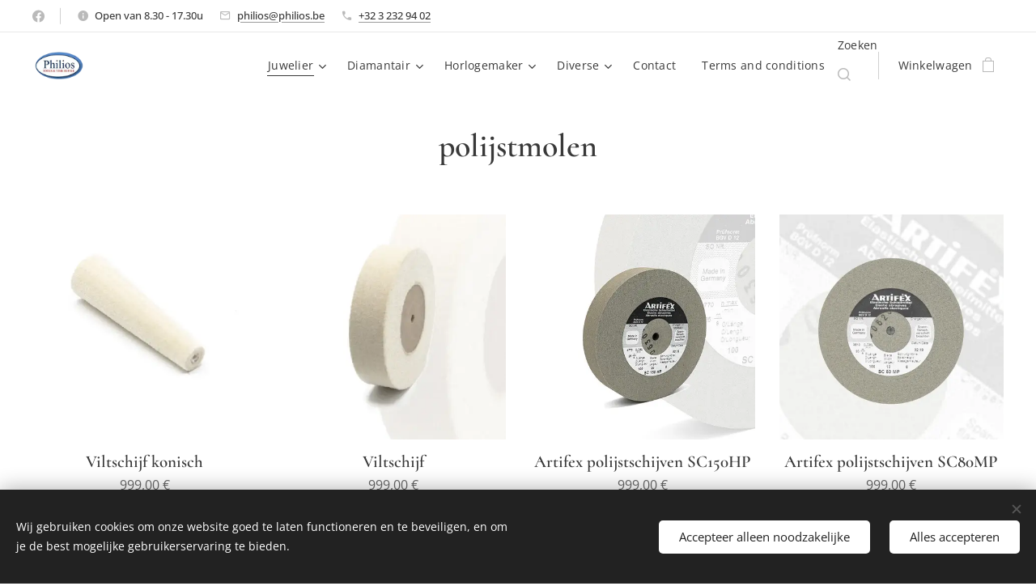

--- FILE ---
content_type: text/html; charset=UTF-8
request_url: https://www.philios.be/polijstmolen/
body_size: 20850
content:
<!DOCTYPE html>
<html class="no-js" prefix="og: https://ogp.me/ns#" lang="nl">
<head><link rel="preconnect" href="https://duyn491kcolsw.cloudfront.net" crossorigin><link rel="preconnect" href="https://fonts.gstatic.com" crossorigin><meta charset="utf-8"><link rel="shortcut icon" href="https://ddaa961749.clvaw-cdnwnd.com/a9e5b48fede48c4f9ff01906df9e61f5/200000002-ad785ad786/Philios_p.png?ph=ddaa961749"><link rel="apple-touch-icon" href="https://ddaa961749.clvaw-cdnwnd.com/a9e5b48fede48c4f9ff01906df9e61f5/200000002-ad785ad786/Philios_p.png?ph=ddaa961749"><link rel="icon" href="https://ddaa961749.clvaw-cdnwnd.com/a9e5b48fede48c4f9ff01906df9e61f5/200000002-ad785ad786/Philios_p.png?ph=ddaa961749">
    <meta http-equiv="X-UA-Compatible" content="IE=edge">
    <title>polijstmolen :: Philios</title>
    <meta name="viewport" content="width=device-width,initial-scale=1">
    <meta name="msapplication-tap-highlight" content="no">
    
    <link href="https://duyn491kcolsw.cloudfront.net/files/0r/0rk/0rklmm.css?ph=ddaa961749" media="print" rel="stylesheet">
    <link href="https://duyn491kcolsw.cloudfront.net/files/2e/2e5/2e5qgh.css?ph=ddaa961749" media="screen and (min-width:100000em)" rel="stylesheet" data-type="cq" disabled>
    <link rel="stylesheet" href="https://duyn491kcolsw.cloudfront.net/files/45/45b/45boco.css?ph=ddaa961749"><link rel="stylesheet" href="https://duyn491kcolsw.cloudfront.net/files/4e/4er/4ersdq.css?ph=ddaa961749" media="screen and (min-width:37.5em)"><link rel="stylesheet" href="https://duyn491kcolsw.cloudfront.net/files/2v/2vp/2vpyx8.css?ph=ddaa961749" data-wnd_color_scheme_file=""><link rel="stylesheet" href="https://duyn491kcolsw.cloudfront.net/files/34/34q/34qmjb.css?ph=ddaa961749" data-wnd_color_scheme_desktop_file="" media="screen and (min-width:37.5em)" disabled=""><link rel="stylesheet" href="https://duyn491kcolsw.cloudfront.net/files/1j/1jo/1jorv9.css?ph=ddaa961749" data-wnd_additive_color_file=""><link rel="stylesheet" href="https://duyn491kcolsw.cloudfront.net/files/3y/3yk/3yk5df.css?ph=ddaa961749" data-wnd_typography_file=""><link rel="stylesheet" href="https://duyn491kcolsw.cloudfront.net/files/0m/0m6/0m6ohr.css?ph=ddaa961749" data-wnd_typography_desktop_file="" media="screen and (min-width:37.5em)" disabled=""><script>(()=>{let e=!1;const t=()=>{if(!e&&window.innerWidth>=600){for(let e=0,t=document.querySelectorAll('head > link[href*="css"][media="screen and (min-width:37.5em)"]');e<t.length;e++)t[e].removeAttribute("disabled");e=!0}};t(),window.addEventListener("resize",t),"container"in document.documentElement.style||fetch(document.querySelector('head > link[data-type="cq"]').getAttribute("href")).then((e=>{e.text().then((e=>{const t=document.createElement("style");document.head.appendChild(t),t.appendChild(document.createTextNode(e)),import("https://duyn491kcolsw.cloudfront.net/client/js.polyfill/container-query-polyfill.modern.js").then((()=>{let e=setInterval((function(){document.body&&(document.body.classList.add("cq-polyfill-loaded"),clearInterval(e))}),100)}))}))}))})()</script>
<link rel="preload stylesheet" href="https://duyn491kcolsw.cloudfront.net/files/2m/2m8/2m8msc.css?ph=ddaa961749" as="style"><meta name="description" content="polijstmolen"><meta name="keywords" content=""><meta name="generator" content="Webnode 2"><meta name="apple-mobile-web-app-capable" content="no"><meta name="apple-mobile-web-app-status-bar-style" content="black"><meta name="format-detection" content="telephone=no">

<meta property="og:url" content="https://www.philios.be/polijstmolen/"><meta property="og:title" content="polijstmolen :: Philios"><meta property="og:type" content="article"><meta property="og:description" content="polijstmolen"><meta property="og:site_name" content="Philios"><meta property="og:image" content="https://ddaa961749.clvaw-cdnwnd.com/a9e5b48fede48c4f9ff01906df9e61f5/200000793-c5ed1c5ed3/700/_DSC4975_600px.jpg?ph=ddaa961749"><meta property="og:article:published_time" content="2023-02-16T00:00:00+0100"><meta name="robots" content="index,follow"><link rel="canonical" href="https://www.philios.be/polijstmolen/"><script>window.checkAndChangeSvgColor=function(c){try{var a=document.getElementById(c);if(a){c=[["border","borderColor"],["outline","outlineColor"],["color","color"]];for(var h,b,d,f=[],e=0,m=c.length;e<m;e++)if(h=window.getComputedStyle(a)[c[e][1]].replace(/\s/g,"").match(/^rgb[a]?\(([0-9]{1,3}),([0-9]{1,3}),([0-9]{1,3})/i)){b="";for(var g=1;3>=g;g++)b+=("0"+parseInt(h[g],10).toString(16)).slice(-2);"0"===b.charAt(0)&&(d=parseInt(b.substr(0,2),16),d=Math.max(16,d),b=d.toString(16)+b.slice(-4));f.push(c[e][0]+"="+b)}if(f.length){var k=a.getAttribute("data-src"),l=k+(0>k.indexOf("?")?"?":"&")+f.join("&");a.src!=l&&(a.src=l,a.outerHTML=a.outerHTML)}}}catch(n){}};</script></head>
<body class="l wt-page ac-n l-default l-d-none b-btn-sq b-btn-s-l b-btn-dso b-btn-bw-1 img-d-n img-t-u img-h-n line-solid b-e-ds lbox-l   wnd-s-i hb-on  wnd-fe   wnd-eshop"><noscript>
				<iframe
				 src="https://www.googletagmanager.com/ns.html?id=GTM-542MMSL"
				 height="0"
				 width="0"
				 style="display:none;visibility:hidden"
				 >
				 </iframe>
			</noscript>

<div class="wnd-page l-page cs-gray ac-none t-t-fs-s t-t-fw-m t-t-sp-n t-t-d-n t-s-fs-s t-s-fw-m t-s-sp t-s-d-n t-p-fs-s t-p-fw-m t-p-sp-n t-h-fs-s t-h-fw-m t-h-sp-n t-bq-fs-s t-bq-fw-m t-bq-sp-n t-bq-d-l t-btn-fw-l t-nav-fw-l t-pd-fw-s t-nav-tt-n">
    <div class="l-w t cf t-12">
        <div class="l-bg cf">
            <div class="s-bg-l">
                
                
            </div>
        </div>
        <header class="l-h cf">
            <div class="sw cf">
	<div class="sw-c cf"><section class="s s-hb cf sc-w   wnd-w-wider wnd-hbs-on wnd-hbi-on wnd-hbi-news-on">
	<div class="s-w cf">
		<div class="s-o cf">
			<div class="s-bg cf">
                <div class="s-bg-l">
                    
                    
                </div>
			</div>
			<div class="s-c">
                <div class="s-hb-c cf">
                    <div class="hb-si">
                        <div class="si">
    <div class="si-c"><a href="https://nl-nl.facebook.com/philios.be/" target="_blank" rel="noreferrer" title="Facebook"><svg xmlns="https://www.w3.org/2000/svg" viewBox="0 0 24 24" height="18px" width="18px"><path d="M24 12.073c0-6.627-5.373-12-12-12s-12 5.373-12 12c0 5.99 4.388 10.954 10.125 11.854v-8.385H7.078v-3.47h3.047V9.43c0-3.007 1.792-4.669 4.533-4.669 1.312 0 2.686.235 2.686.235v2.953H15.83c-1.491 0-1.956.925-1.956 1.874v2.25h3.328l-.532 3.47h-2.796v8.385C19.612 23.027 24 18.062 24 12.073z" fill="#bebebe"></path></svg></a></div>
</div>
                    </div>
                    <div class="hb-ci">
                        <div class="ci">
    <div class="ci-c" data-placeholder="Contactinformatie"><div class="ci-news"><span>Open van 8.30 - 17.30u</span></div><div class="ci-mail"><span><a href="mailto:philios@philios.be">philios@philios.be</a></span></div><div class="ci-phone"><span><a href="tel:+32 3 232 94 02">+32 3 232 94 02</a></span></div></div>
</div>
                    </div>
                    <div class="hb-ccy">
                        
                    </div>
                    <div class="hb-lang">
                        
                    </div>
                </div>
			</div>
		</div>
	</div>
</section><section data-space="true" class="s s-hn s-hn-default wnd-mt-classic wnd-na-c logo-classic sc-w   wnd-w-wider wnd-nh-m hm-hidden  wnd-nav-sticky menu-default-underline">
	<div class="s-w">
		<div class="s-o">

			<div class="s-bg">
                <div class="s-bg-l">
                    
                    
                </div>
			</div>

			<div class="h-w h-f wnd-fixed">

				<div class="n-l">
					<div class="s-c menu-nav">
						<div class="logo-block">
							<div class="b b-l logo logo-default logo-nb cormorant logo-21 wnd-iar-2-1 b-ls-s" id="wnd_LogoBlock_896769810" data-wnd_mvc_type="wnd.fe.LogoBlock">
	<div class="b-l-c logo-content">
		<a class="b-l-link logo-link" href="/home/">

			<div class="b-l-image logo-image">
				<div class="b-l-image-w logo-image-cell">
                    <picture><source type="image/webp" srcset="https://ddaa961749.clvaw-cdnwnd.com/a9e5b48fede48c4f9ff01906df9e61f5/200000001-35fce35fcf/450/Philios_thumb_.webp?ph=ddaa961749 180w, https://ddaa961749.clvaw-cdnwnd.com/a9e5b48fede48c4f9ff01906df9e61f5/200000001-35fce35fcf/700/Philios_thumb_.webp?ph=ddaa961749 180w, https://ddaa961749.clvaw-cdnwnd.com/a9e5b48fede48c4f9ff01906df9e61f5/200000001-35fce35fcf/Philios_thumb_.webp?ph=ddaa961749 180w" sizes="(min-width: 600px) 450px, (min-width: 360px) calc(100vw * 0.8), 100vw" ><img src="https://ddaa961749.clvaw-cdnwnd.com/a9e5b48fede48c4f9ff01906df9e61f5/200000000-f2519f251a/Philios_thumb_.png?ph=ddaa961749" alt="" width="180" height="108" class="wnd-logo-img" ></picture>
				</div>
			</div>

			

			<div class="b-l-br logo-br"></div>

			<div class="b-l-text logo-text-wrapper">
				<div class="b-l-text-w logo-text">
					<span class="b-l-text-c logo-text-cell"></span>
				</div>
			</div>

		</a>
	</div>
</div>
						</div>

						<div id="menu-slider">
							<div id="menu-block">
								<nav id="menu"><div class="menu-font menu-wrapper">
	<a href="#" class="menu-close" rel="nofollow" title="Close Menu"></a>
	<ul role="menubar" aria-label="Menu" class="level-1">
		<li role="none" class="wnd-active-path wnd-with-submenu">
			<a class="menu-item" role="menuitem" href="/juwelier/"><span class="menu-item-text">Juwelier</span></a>
			<ul role="menubar" aria-label="Menu" class="level-2">
		<li role="none">
			<a class="menu-item" role="menuitem" href="/rhodineren-oxideren/"><span class="menu-item-text">rhodineren / oxideren</span></a>
			
		</li><li role="none">
			<a class="menu-item" role="menuitem" href="/boren-frezen-rubbers/"><span class="menu-item-text">boren - frezen - rubbers</span></a>
			
		</li><li role="none">
			<a class="menu-item" role="menuitem" href="/fournituren/"><span class="menu-item-text">fournituren</span></a>
			
		</li><li role="none" class="wnd-with-submenu">
			<a class="menu-item" role="menuitem" href="/gereedschappen/"><span class="menu-item-text">gereedschappen</span></a>
			<ul role="menubar" aria-label="Menu" class="level-3">
		<li role="none">
			<a class="menu-item" role="menuitem" href="/pincetten2/"><span class="menu-item-text">pincetten</span></a>
			
		</li><li role="none">
			<a class="menu-item" role="menuitem" href="/slijpstenen/"><span class="menu-item-text">slijpstenen</span></a>
			
		</li><li role="none">
			<a class="menu-item" role="menuitem" href="/handborstels/"><span class="menu-item-text">handborstels</span></a>
			
		</li><li role="none">
			<a class="menu-item" role="menuitem" href="/hamers2/"><span class="menu-item-text">hamers</span></a>
			
		</li><li role="none">
			<a class="menu-item" role="menuitem" href="/hangmotor2/"><span class="menu-item-text">hangmotor</span></a>
			
		</li><li role="none">
			<a class="menu-item" role="menuitem" href="/triboulet/"><span class="menu-item-text">triboulet</span></a>
			
		</li><li role="none" class="wnd-with-submenu">
			<a class="menu-item" role="menuitem" href="/tangen/"><span class="menu-item-text">tangen</span></a>
			<ul role="menubar" aria-label="Menu" class="level-3 level-max">
		<li role="none">
			<a class="menu-item" role="menuitem" href="/kniptangen/"><span class="menu-item-text">kniptangen</span></a>
			
		</li>
	</ul>
		</li><li role="none">
			<a class="menu-item" role="menuitem" href="/kraspennen/"><span class="menu-item-text">kraspennen - veerpassers</span></a>
			
		</li><li role="none">
			<a class="menu-item" role="menuitem" href="/metaalbewerking/"><span class="menu-item-text">metaalbewerking</span></a>
			
		</li><li role="none">
			<a class="menu-item" role="menuitem" href="/meetinstrumeten/"><span class="menu-item-text">meetinstrumenten</span></a>
			
		</li><li role="none">
			<a class="menu-item" role="menuitem" href="/zagen-vijlen-en-schuren/"><span class="menu-item-text">zagen, vijlen en schuren</span></a>
			
		</li><li role="none">
			<a class="menu-item" role="menuitem" href="/zetten-graveren/"><span class="menu-item-text">zetten - graveren</span></a>
			
		</li>
	</ul>
		</li><li role="none" class="wnd-active-path wnd-with-submenu">
			<a class="menu-item" role="menuitem" href="/polijsten/"><span class="menu-item-text">polijsten</span></a>
			<ul role="menubar" aria-label="Menu" class="level-3">
		<li role="none">
			<a class="menu-item" role="menuitem" href="/polijsttrommel/"><span class="menu-item-text">Polijsttrommel</span></a>
			
		</li><li role="none">
			<a class="menu-item" role="menuitem" href="/polijstpasta/"><span class="menu-item-text">polijstpasta</span></a>
			
		</li><li role="none" class="wnd-active-path wnd-with-submenu">
			<a class="menu-item" role="menuitem" href="/polijstborstels/"><span class="menu-item-text">polijstborstels</span></a>
			<ul role="menubar" aria-label="Menu" class="level-3 level-max">
		<li role="none">
			<a class="menu-item" role="menuitem" href="/hangmotor/"><span class="menu-item-text">hangmotor</span></a>
			
		</li><li role="none" class="wnd-active wnd-active-path">
			<a class="menu-item" role="menuitem" href="/polijstmolen/"><span class="menu-item-text">polijstmolen</span></a>
			
		</li>
	</ul>
		</li>
	</ul>
		</li><li role="none" class="wnd-with-submenu">
			<a class="menu-item" role="menuitem" href="/solderen-en-smelten/"><span class="menu-item-text">Solderen en smelten</span></a>
			<ul role="menubar" aria-label="Menu" class="level-3">
		<li role="none">
			<a class="menu-item" role="menuitem" href="/benodigdheden/"><span class="menu-item-text">benodigdheden</span></a>
			
		</li><li role="none">
			<a class="menu-item" role="menuitem" href="/koelpasta/"><span class="menu-item-text">koelpasta</span></a>
			
		</li><li role="none">
			<a class="menu-item" role="menuitem" href="/smeltkroezen/"><span class="menu-item-text">smeltkroezen</span></a>
			
		</li><li role="none">
			<a class="menu-item" role="menuitem" href="/roerstaaf/"><span class="menu-item-text">roerstaaf</span></a>
			
		</li><li role="none">
			<a class="menu-item" role="menuitem" href="/soldeersteen/"><span class="menu-item-text">soldeersteen</span></a>
			
		</li><li role="none">
			<a class="menu-item" role="menuitem" href="/vloeistoffen2/"><span class="menu-item-text">vloeistoffen</span></a>
			
		</li>
	</ul>
		</li><li role="none">
			<a class="menu-item" role="menuitem" href="/ultrasoon/"><span class="menu-item-text">ultrasoon</span></a>
			
		</li><li role="none">
			<a class="menu-item" role="menuitem" href="/wasbewerking/"><span class="menu-item-text">wasbewerking</span></a>
			
		</li>
	</ul>
		</li><li role="none" class="wnd-with-submenu">
			<a class="menu-item" role="menuitem" href="/diamantair-gemmoloog/"><span class="menu-item-text">Diamantair</span></a>
			<ul role="menubar" aria-label="Menu" class="level-2">
		<li role="none">
			<a class="menu-item" role="menuitem" href="/diverse2/"><span class="menu-item-text">Diverse</span></a>
			
		</li><li role="none" class="wnd-with-submenu">
			<a class="menu-item" role="menuitem" href="/loepen/"><span class="menu-item-text">Loepen</span></a>
			<ul role="menubar" aria-label="Menu" class="level-3">
		<li role="none">
			<a class="menu-item" role="menuitem" href="/handloep/"><span class="menu-item-text">handloep</span></a>
			
		</li><li role="none">
			<a class="menu-item" role="menuitem" href="/hoofdloep/"><span class="menu-item-text">hoofdloep</span></a>
			
		</li>
	</ul>
		</li><li role="none" class="wnd-with-submenu">
			<a class="menu-item" role="menuitem" href="/meetinstrumenten/"><span class="menu-item-text">Meetinstrumenten</span></a>
			<ul role="menubar" aria-label="Menu" class="level-3">
		<li role="none">
			<a class="menu-item" role="menuitem" href="/diamond-gauge/"><span class="menu-item-text">Diamond Gauge</span></a>
			
		</li>
	</ul>
		</li><li role="none">
			<a class="menu-item" role="menuitem" href="/pincetten3/"><span class="menu-item-text">Pincetten</span></a>
			
		</li><li role="none">
			<a class="menu-item" role="menuitem" href="/verlichting/"><span class="menu-item-text">Verlichting</span></a>
			
		</li><li role="none">
			<a class="menu-item" role="menuitem" href="/weegschalen/"><span class="menu-item-text">Weegschalen</span></a>
			
		</li>
	</ul>
		</li><li role="none" class="wnd-with-submenu">
			<a class="menu-item" role="menuitem" href="/horlogemaker/"><span class="menu-item-text">Horlogemaker</span></a>
			<ul role="menubar" aria-label="Menu" class="level-2">
		<li role="none" class="wnd-with-submenu">
			<a class="menu-item" role="menuitem" href="/accessoires/"><span class="menu-item-text">Accessoires</span></a>
			<ul role="menubar" aria-label="Menu" class="level-3">
		<li role="none">
			<a class="menu-item" role="menuitem" href="/stolp/"><span class="menu-item-text">Stolp</span></a>
			
		</li><li role="none">
			<a class="menu-item" role="menuitem" href="/lijm2/"><span class="menu-item-text">Lijm</span></a>
			
		</li><li role="none">
			<a class="menu-item" role="menuitem" href="/sorteerbox/"><span class="menu-item-text">Sorteerbox</span></a>
			
		</li><li role="none">
			<a class="menu-item" role="menuitem" href="/watchwinders/"><span class="menu-item-text">Watchwinders</span></a>
			
		</li><li role="none">
			<a class="menu-item" role="menuitem" href="/zeef/"><span class="menu-item-text">Zeef</span></a>
			
		</li>
	</ul>
		</li><li role="none" class="wnd-with-submenu">
			<a class="menu-item" role="menuitem" href="/fournituren3/"><span class="menu-item-text">Fournituren</span></a>
			<ul role="menubar" aria-label="Menu" class="level-3">
		<li role="none">
			<a class="menu-item" role="menuitem" href="/drukknop-poussoir/"><span class="menu-item-text">Drukknop / Poussoir</span></a>
			
		</li><li role="none">
			<a class="menu-item" role="menuitem" href="/joints/"><span class="menu-item-text">Joints</span></a>
			
		</li><li role="none">
			<a class="menu-item" role="menuitem" href="/kronen/"><span class="menu-item-text">Kronen</span></a>
			
		</li><li role="none">
			<a class="menu-item" role="menuitem" href="/opwindstift-tiges/"><span class="menu-item-text">Opwindstift / Tiges</span></a>
			
		</li><li role="none">
			<a class="menu-item" role="menuitem" href="/veer/"><span class="menu-item-text">Veer</span></a>
			
		</li><li role="none">
			<a class="menu-item" role="menuitem" href="/wijzers/"><span class="menu-item-text">Wijzers</span></a>
			
		</li><li role="none">
			<a class="menu-item" role="menuitem" href="/wisselstukken/"><span class="menu-item-text">Wisselstukken</span></a>
			
		</li>
	</ul>
		</li><li role="none" class="wnd-with-submenu">
			<a class="menu-item" role="menuitem" href="/gereedschappen2/"><span class="menu-item-text">Gereedschappen</span></a>
			<ul role="menubar" aria-label="Menu" class="level-3">
		<li role="none">
			<a class="menu-item" role="menuitem" href="/stofblazer/"><span class="menu-item-text">Stofpomp</span></a>
			
		</li><li role="none">
			<a class="menu-item" role="menuitem" href="/wijzerafnemer2/"><span class="menu-item-text">Wijzerafnemer</span></a>
			
		</li><li role="none">
			<a class="menu-item" role="menuitem" href="/slijpgereedschap/"><span class="menu-item-text">Slijpgereedschap</span></a>
			
		</li><li role="none">
			<a class="menu-item" role="menuitem" href="/snij-ijzer-tappenset/"><span class="menu-item-text">Snij ijzer - tappenset</span></a>
			
		</li><li role="none">
			<a class="menu-item" role="menuitem" href="/hamers/"><span class="menu-item-text">Hamers</span></a>
			
		</li><li role="none">
			<a class="menu-item" role="menuitem" href="/kastopeners/"><span class="menu-item-text">Kastopeners</span></a>
			
		</li><li role="none">
			<a class="menu-item" role="menuitem" href="/kloksleutels/"><span class="menu-item-text">Kloksleutels</span></a>
			
		</li><li role="none">
			<a class="menu-item" role="menuitem" href="/pincetten/"><span class="menu-item-text">Pincetten</span></a>
			
		</li>
	</ul>
		</li><li role="none" class="wnd-with-submenu">
			<a class="menu-item" role="menuitem" href="/horlogebanden/"><span class="menu-item-text">Horlogebanden</span></a>
			<ul role="menubar" aria-label="Menu" class="level-3">
		<li role="none">
			<a class="menu-item" role="menuitem" href="/wijzerafnemer/"><span class="menu-item-text">Barretafnemer</span></a>
			
		</li><li role="none">
			<a class="menu-item" role="menuitem" href="/staal/"><span class="menu-item-text">Staal</span></a>
			
		</li><li role="none">
			<a class="menu-item" role="menuitem" href="/rekbanden/"><span class="menu-item-text">Rekbanden</span></a>
			
		</li><li role="none">
			<a class="menu-item" role="menuitem" href="/nylon/"><span class="menu-item-text">Nylon</span></a>
			
		</li><li role="none">
			<a class="menu-item" role="menuitem" href="/fournituren2/"><span class="menu-item-text">Sloten</span></a>
			
		</li>
	</ul>
		</li><li role="none" class="wnd-with-submenu">
			<a class="menu-item" role="menuitem" href="/klokbenodigdheden/"><span class="menu-item-text">Klokbenodigdheden</span></a>
			<ul role="menubar" aria-label="Menu" class="level-3">
		<li role="none">
			<a class="menu-item" role="menuitem" href="/stersleutel/"><span class="menu-item-text">Stersleutel</span></a>
			
		</li><li role="none">
			<a class="menu-item" role="menuitem" href="/klokslinger/"><span class="menu-item-text">Klokslinger</span></a>
			
		</li><li role="none">
			<a class="menu-item" role="menuitem" href="/oliegever/"><span class="menu-item-text">Oliegever</span></a>
			
		</li><li role="none">
			<a class="menu-item" role="menuitem" href="/opwindsleutel/"><span class="menu-item-text">Opwindsleutel</span></a>
			
		</li>
	</ul>
		</li><li role="none" class="wnd-with-submenu">
			<a class="menu-item" role="menuitem" href="/loepen2/"><span class="menu-item-text">Loepen</span></a>
			<ul role="menubar" aria-label="Menu" class="level-3">
		<li role="none">
			<a class="menu-item" role="menuitem" href="/oogloep/"><span class="menu-item-text">Oogloep</span></a>
			
		</li><li role="none">
			<a class="menu-item" role="menuitem" href="/hoofdloep2/"><span class="menu-item-text">Hoofdloep</span></a>
			
		</li><li role="none">
			<a class="menu-item" role="menuitem" href="/10x-loep/"><span class="menu-item-text">10x loep</span></a>
			
		</li>
	</ul>
		</li><li role="none">
			<a class="menu-item" role="menuitem" href="/olie-vetten/"><span class="menu-item-text">olie - vetten</span></a>
			
		</li><li role="none">
			<a class="menu-item" role="menuitem" href="/tape/"><span class="menu-item-text">Tape</span></a>
			
		</li><li role="none" class="wnd-with-submenu">
			<a class="menu-item" role="menuitem" href="/vloeistoffen/"><span class="menu-item-text">Vloeistoffen</span></a>
			<ul role="menubar" aria-label="Menu" class="level-3">
		<li role="none">
			<a class="menu-item" role="menuitem" href="/kuisproducten2/"><span class="menu-item-text">Kuisproducten</span></a>
			
		</li><li role="none">
			<a class="menu-item" role="menuitem" href="/ultrasoon-vloeistof/"><span class="menu-item-text">Ultrasoon vloeistof</span></a>
			
		</li>
	</ul>
		</li>
	</ul>
		</li><li role="none" class="wnd-with-submenu">
			<a class="menu-item" role="menuitem" href="/diverse/"><span class="menu-item-text">Diverse</span></a>
			<ul role="menubar" aria-label="Menu" class="level-2">
		<li role="none" class="wnd-with-submenu">
			<a class="menu-item" role="menuitem" href="/batterijen/"><span class="menu-item-text">Batterijen</span></a>
			<ul role="menubar" aria-label="Menu" class="level-3">
		<li role="none">
			<a class="menu-item" role="menuitem" href="/alkaline/"><span class="menu-item-text">Alkaline</span></a>
			
		</li><li role="none">
			<a class="menu-item" role="menuitem" href="/oplaadbaar/"><span class="menu-item-text">Oplaadbaar</span></a>
			
		</li><li role="none">
			<a class="menu-item" role="menuitem" href="/knoopcellen/"><span class="menu-item-text">Knoopcellen</span></a>
			
		</li><li role="none">
			<a class="menu-item" role="menuitem" href="/lithium-batterijen/"><span class="menu-item-text">Lithium batterijen</span></a>
			
		</li><li role="none">
			<a class="menu-item" role="menuitem" href="/batterij-testers/"><span class="menu-item-text">Batterijtesters</span></a>
			
		</li>
	</ul>
		</li><li role="none">
			<a class="menu-item" role="menuitem" href="/etalage/"><span class="menu-item-text">Etalage</span></a>
			
		</li><li role="none" class="wnd-with-submenu">
			<a class="menu-item" role="menuitem" href="/etiketten-labels/"><span class="menu-item-text">Etiketten / labels</span></a>
			<ul role="menubar" aria-label="Menu" class="level-3">
		<li role="none">
			<a class="menu-item" role="menuitem" href="/papieren-etiketten/"><span class="menu-item-text">Papieren etiketten</span></a>
			
		</li><li role="none">
			<a class="menu-item" role="menuitem" href="/plastic-etiketten/"><span class="menu-item-text">Plastic etiketten</span></a>
			
		</li>
	</ul>
		</li><li role="none">
			<a class="menu-item" role="menuitem" href="/gripzakjes/"><span class="menu-item-text">Gripzakjes</span></a>
			
		</li><li role="none">
			<a class="menu-item" role="menuitem" href="/kuisproducten/"><span class="menu-item-text">Kuisproducten</span></a>
			
		</li><li role="none">
			<a class="menu-item" role="menuitem" href="/lijm/"><span class="menu-item-text">Lijm</span></a>
			
		</li><li role="none" class="wnd-with-submenu">
			<a class="menu-item" role="menuitem" href="/ontwerpen/"><span class="menu-item-text">Ontwerpen</span></a>
			<ul role="menubar" aria-label="Menu" class="level-3">
		<li role="none">
			<a class="menu-item" role="menuitem" href="/tekensjablonen/"><span class="menu-item-text">Tekensjablonen</span></a>
			
		</li>
	</ul>
		</li><li role="none" class="wnd-with-submenu">
			<a class="menu-item" role="menuitem" href="/parelknopen/"><span class="menu-item-text">Parelknopen</span></a>
			<ul role="menubar" aria-label="Menu" class="level-3">
		<li role="none">
			<a class="menu-item" role="menuitem" href="/schaar/"><span class="menu-item-text">Schaar</span></a>
			
		</li><li role="none">
			<a class="menu-item" role="menuitem" href="/bobijn-zijdedraad-cordonnet/"><span class="menu-item-text">Bobijn zijdedraad / cordonnet</span></a>
			
		</li><li role="none">
			<a class="menu-item" role="menuitem" href="/canetille-spiraaldraad/"><span class="menu-item-text">Canetille / spiraaldraad</span></a>
			
		</li><li role="none">
			<a class="menu-item" role="menuitem" href="/parelpincet/"><span class="menu-item-text">Parelpincet</span></a>
			
		</li><li role="none">
			<a class="menu-item" role="menuitem" href="/parelplateau/"><span class="menu-item-text">Parelplateau</span></a>
			
		</li>
	</ul>
		</li><li role="none" class="wnd-with-submenu">
			<a class="menu-item" role="menuitem" href="/schietoorbellen/"><span class="menu-item-text">Schietoorbellen</span></a>
			<ul role="menubar" aria-label="Menu" class="level-3">
		<li role="none">
			<a class="menu-item" role="menuitem" href="/oorstekers/"><span class="menu-item-text">Oorstekers</span></a>
			
		</li><li role="none">
			<a class="menu-item" role="menuitem" href="/schietpistool/"><span class="menu-item-text">Schietpistool</span></a>
			
		</li>
	</ul>
		</li><li role="none">
			<a class="menu-item" role="menuitem" href="/sorteerbox2/"><span class="menu-item-text">Sorteerbox</span></a>
			
		</li><li role="none">
			<a class="menu-item" role="menuitem" href="/sorteerschalen/"><span class="menu-item-text">Sorteerschalen</span></a>
			
		</li><li role="none">
			<a class="menu-item" role="menuitem" href="/snijgereedschap/"><span class="menu-item-text">Snijgereedschap</span></a>
			
		</li><li role="none">
			<a class="menu-item" role="menuitem" href="/toetswater/"><span class="menu-item-text">Toetswater</span></a>
			
		</li><li role="none">
			<a class="menu-item" role="menuitem" href="/veiligheidsproducten/"><span class="menu-item-text">Veiligheidsproducten</span></a>
			
		</li><li role="none">
			<a class="menu-item" role="menuitem" href="/verpakkingen/"><span class="menu-item-text">Verpakkingen</span></a>
			
		</li><li role="none">
			<a class="menu-item" role="menuitem" href="/wekkers/"><span class="menu-item-text">Wekkers</span></a>
			
		</li>
	</ul>
		</li><li role="none">
			<a class="menu-item" role="menuitem" href="/contact/"><span class="menu-item-text">Contact</span></a>
			
		</li><li role="none">
			<a class="menu-item" role="menuitem" href="/terms-and-conditions/"><span class="menu-item-text">Terms and conditions</span></a>
			
		</li>
	</ul>
	<span class="more-text">Meer pagina's</span>
</div></nav>
							</div>
						</div>

						<div class="cart-and-mobile">
							<div class="search">
    <div class="search-app"></div>
</div>
							<div class="cart cf">
	<div class="cart-content">
		<a href="/cart/">
			<div class="cart-content-link">
				<div class="cart-text"><span>Winkelwagen</span></div>
				<div class="cart-piece-count" data-count="0" data-wnd_cart_part="count">0</div>
				<div class="cart-piece-text" data-wnd_cart_part="text"></div>
				<div class="cart-price" data-wnd_cart_part="price">0,00 €</div>
			</div>
		</a>
	</div>
</div>

							<div id="menu-mobile">
								<a href="#" id="menu-submit"><span></span>Menu</a>
							</div>
						</div>

					</div>
				</div>

			</div>

		</div>
	</div>
</section></div>
</div>
        </header>
        <main class="l-m cf">
            <div class="sw cf">
	<div class="sw-c cf"><section class="s s-hm s-hm-hidden wnd-h-hidden cf sc-w   hn-default"></section><section class="s s-basic cf sc-w   wnd-w-wider wnd-s-normal wnd-h-auto">
	<div class="s-w cf">
		<div class="s-o s-fs cf">
			<div class="s-bg cf">
				<div class="s-bg-l">
                    
					
				</div>
			</div>
			<div class="s-c s-fs cf">
				<div class="ez cf wnd-no-cols">
	<div class="ez-c"><div class="b b-text cf">
	<div class="b-c b-text-c b-s b-s-t60 b-s-b60 b-cs cf"><h1 class="wnd-align-center"><strong>polijstmolen</strong></h1>
</div>
</div><div class="b-e b-e-g b-e-n show-f b b-s grid-4" id="wnd_ProductsZone_356722842" data-wnd_mvc_type="wnd.pc.ProductsZone">
	<div class="b-e-c">

		<div class="b-e-f wnd-filter-container">
			<div class="b-e-f-c">
				<h3 class="b-e-f-title">Categorieën</h3>
				<ul class="ef-level-1   ">
					<li class="b-e-f-i">
						<a href="/polijstmolen/" rel="nofollow" class="wnd-link selected">Alle producten</a>
						
					</li><li class="b-e-f-i">
						<a href="/polijstmolen/?collection=polijsten" rel="nofollow" class="wnd-link ">polijsten</a>
						
					</li><li class="b-e-f-i">
						<a href="/polijstmolen/?collection=polijstborstels" rel="nofollow" class="wnd-link ">polijstborstels</a>
						
					</li>
				</ul>
				<div class="b-e-f-select">
					<div class="cf">
						<div class="select">
							<select class="wnd-filter-select"><option value="/polijstmolen/" selected>Alle producten</option><option value="/polijstmolen/?collection=polijsten" >polijsten</option><option value="/polijstmolen/?collection=polijstborstels" >polijstborstels</option></select>
						</div>
					</div>
				</div>
			</div>
		</div>

		<div class="b-e-w">
			<div class="b-e-w-correct">
				<div class="b-e-box">
					<article class="item">
						<div class="item-wrapper">
							<a href="/p/viltschijf-konisch/" data-wnd_product_item_data="{&quot;id&quot;:200001275,&quot;name&quot;:&quot;Viltschijf konisch&quot;,&quot;image&quot;:[&quot;https:\/\/ddaa961749.clvaw-cdnwnd.com\/a9e5b48fede48c4f9ff01906df9e61f5\/200000793-c5ed1c5ed3\/450\/_DSC4975_600px.jpg?ph=ddaa961749&quot;,&quot;https:\/\/ddaa961749.clvaw-cdnwnd.com\/a9e5b48fede48c4f9ff01906df9e61f5\/200000793-c5ed1c5ed3\/_DSC4975_600px.jpg?ph=ddaa961749&quot;],&quot;detail_url&quot;:&quot;\/p\/viltschijf-konisch\/&quot;,&quot;category&quot;:&quot;polijstborstels\/polijstmolen&quot;,&quot;list_position&quot;:0,&quot;price&quot;:&quot;999.0000&quot;,&quot;dual_currency&quot;:null}">
								<div class="item-media"><div class="b-tb wnd-orientation-square" id="wnd_ThumbnailBlock_4ll9cgkummh000000000000000">
    <picture><source type="image/webp" srcset="https://ddaa961749.clvaw-cdnwnd.com/a9e5b48fede48c4f9ff01906df9e61f5/200000794-db576db578/450/_DSC4975_600px.webp?ph=ddaa961749 450w, https://ddaa961749.clvaw-cdnwnd.com/a9e5b48fede48c4f9ff01906df9e61f5/200000794-db576db578/700/_DSC4975_600px.webp?ph=ddaa961749 600w, https://ddaa961749.clvaw-cdnwnd.com/a9e5b48fede48c4f9ff01906df9e61f5/200000794-db576db578/_DSC4975_600px.webp?ph=ddaa961749 600w" sizes="(min-width: 768px) calc(100vw * 0.3), (min-width: 320px) calc(100vw * 0.5), 100vw" ><img src="https://ddaa961749.clvaw-cdnwnd.com/a9e5b48fede48c4f9ff01906df9e61f5/200000793-c5ed1c5ed3/_DSC4975_600px.jpg?ph=ddaa961749" alt="" width="600" height="600" loading="lazy" ></picture>
</div></div>
								<div class="item-head">
									<h2 class="item-title"><span class="prd-title">
	<span class="prd-title-c">Viltschijf konisch</span>
</span></h2>
									<div class="item-labels label-small">
										<span class="prd-label prd-out-of-stock">
	<span class="prd-label-c prd-out-of-stock-c"></span>
</span>
										<span class="prd-label">
	<span class="prd-label-c"></span>
</span>
									</div>
									<div class="item-price">
										<span class="prd-price">
	<span class="prd-price-pref-text wnd-product-prefix-text"></span><span class="prd-price-pref"></span><span class="prd-price-c wnd-product-price">999,00</span><span class="prd-price-suf">&nbsp;€</span><span class="prd-price-suf-text wnd-product-suffix-text"></span>
</span>
										<span class="prd-price prd-price-com wnd-product-comparative-price-area wnd-empty" style="display:none">
	<span class="prd-price-pref"></span><span class="prd-price-c wnd-product-comparative-price-content">0,00</span><span class="prd-price-suf">&nbsp;€</span>
</span>
										
									</div>
								</div>
							</a>
						</div>
					</article><article class="item">
						<div class="item-wrapper">
							<a href="/p/viltschijf/" data-wnd_product_item_data="{&quot;id&quot;:200001274,&quot;name&quot;:&quot;Viltschijf&quot;,&quot;image&quot;:[&quot;https:\/\/ddaa961749.clvaw-cdnwnd.com\/a9e5b48fede48c4f9ff01906df9e61f5\/200000791-6b9f76b9f8\/450\/_DSC4960_600px.jpg?ph=ddaa961749&quot;,&quot;https:\/\/ddaa961749.clvaw-cdnwnd.com\/a9e5b48fede48c4f9ff01906df9e61f5\/200000791-6b9f76b9f8\/_DSC4960_600px.jpg?ph=ddaa961749&quot;],&quot;detail_url&quot;:&quot;\/p\/viltschijf\/&quot;,&quot;category&quot;:&quot;polijstborstels\/polijstmolen&quot;,&quot;list_position&quot;:1,&quot;price&quot;:&quot;999.0000&quot;,&quot;dual_currency&quot;:null}">
								<div class="item-media"><div class="b-tb wnd-orientation-square" id="wnd_ThumbnailBlock_3smpnrrgurog00000000000000">
    <picture><source type="image/webp" srcset="https://ddaa961749.clvaw-cdnwnd.com/a9e5b48fede48c4f9ff01906df9e61f5/200000792-68d4a68d4b/450/_DSC4960_600px.webp?ph=ddaa961749 450w, https://ddaa961749.clvaw-cdnwnd.com/a9e5b48fede48c4f9ff01906df9e61f5/200000792-68d4a68d4b/700/_DSC4960_600px.webp?ph=ddaa961749 600w, https://ddaa961749.clvaw-cdnwnd.com/a9e5b48fede48c4f9ff01906df9e61f5/200000792-68d4a68d4b/_DSC4960_600px.webp?ph=ddaa961749 600w" sizes="(min-width: 768px) calc(100vw * 0.3), (min-width: 320px) calc(100vw * 0.5), 100vw" ><img src="https://ddaa961749.clvaw-cdnwnd.com/a9e5b48fede48c4f9ff01906df9e61f5/200000791-6b9f76b9f8/_DSC4960_600px.jpg?ph=ddaa961749" alt="" width="600" height="600" loading="lazy" ></picture>
</div></div>
								<div class="item-head">
									<h2 class="item-title"><span class="prd-title">
	<span class="prd-title-c">Viltschijf</span>
</span></h2>
									<div class="item-labels label-small">
										<span class="prd-label prd-out-of-stock">
	<span class="prd-label-c prd-out-of-stock-c"></span>
</span>
										<span class="prd-label">
	<span class="prd-label-c"></span>
</span>
									</div>
									<div class="item-price">
										<span class="prd-price">
	<span class="prd-price-pref-text wnd-product-prefix-text"></span><span class="prd-price-pref"></span><span class="prd-price-c wnd-product-price">999,00</span><span class="prd-price-suf">&nbsp;€</span><span class="prd-price-suf-text wnd-product-suffix-text"></span>
</span>
										<span class="prd-price prd-price-com wnd-product-comparative-price-area wnd-empty" style="display:none">
	<span class="prd-price-pref"></span><span class="prd-price-c wnd-product-comparative-price-content">0,00</span><span class="prd-price-suf">&nbsp;€</span>
</span>
										
									</div>
								</div>
							</a>
						</div>
					</article><article class="item">
						<div class="item-wrapper">
							<a href="/p/artifex-polijstschijven-sc150hp/" data-wnd_product_item_data="{&quot;id&quot;:200000944,&quot;name&quot;:&quot;Artifex polijstschijven SC150HP&quot;,&quot;image&quot;:[&quot;https:\/\/ddaa961749.clvaw-cdnwnd.com\/a9e5b48fede48c4f9ff01906df9e61f5\/200000647-2070620707\/450\/artifex150_1_600px.jpg?ph=ddaa961749&quot;,&quot;https:\/\/ddaa961749.clvaw-cdnwnd.com\/a9e5b48fede48c4f9ff01906df9e61f5\/200000647-2070620707\/artifex150_1_600px.jpg?ph=ddaa961749&quot;],&quot;detail_url&quot;:&quot;\/p\/artifex-polijstschijven-sc150hp\/&quot;,&quot;category&quot;:&quot;polijsten\/polijstborstels\/polijstmolen&quot;,&quot;list_position&quot;:2,&quot;price&quot;:&quot;999.0000&quot;,&quot;dual_currency&quot;:null}">
								<div class="item-media"><div class="b-tb wnd-orientation-square" id="wnd_ThumbnailBlock_43dsvak8o0a000000000000000">
    <picture><source type="image/webp" srcset="https://ddaa961749.clvaw-cdnwnd.com/a9e5b48fede48c4f9ff01906df9e61f5/200000648-c14b8c14b9/450/artifex150_1_600px.webp?ph=ddaa961749 450w, https://ddaa961749.clvaw-cdnwnd.com/a9e5b48fede48c4f9ff01906df9e61f5/200000648-c14b8c14b9/700/artifex150_1_600px.webp?ph=ddaa961749 600w, https://ddaa961749.clvaw-cdnwnd.com/a9e5b48fede48c4f9ff01906df9e61f5/200000648-c14b8c14b9/artifex150_1_600px.webp?ph=ddaa961749 600w" sizes="(min-width: 768px) calc(100vw * 0.3), (min-width: 320px) calc(100vw * 0.5), 100vw" ><img src="https://ddaa961749.clvaw-cdnwnd.com/a9e5b48fede48c4f9ff01906df9e61f5/200000647-2070620707/artifex150_1_600px.jpg?ph=ddaa961749" alt="" width="600" height="600" loading="lazy" ></picture>
</div></div>
								<div class="item-head">
									<h2 class="item-title"><span class="prd-title">
	<span class="prd-title-c">Artifex polijstschijven SC150HP</span>
</span></h2>
									<div class="item-labels label-small">
										<span class="prd-label prd-out-of-stock">
	<span class="prd-label-c prd-out-of-stock-c"></span>
</span>
										<span class="prd-label">
	<span class="prd-label-c"></span>
</span>
									</div>
									<div class="item-price">
										<span class="prd-price">
	<span class="prd-price-pref-text wnd-product-prefix-text"></span><span class="prd-price-pref"></span><span class="prd-price-c wnd-product-price">999,00</span><span class="prd-price-suf">&nbsp;€</span><span class="prd-price-suf-text wnd-product-suffix-text"></span>
</span>
										<span class="prd-price prd-price-com wnd-product-comparative-price-area wnd-empty" style="display:none">
	<span class="prd-price-pref"></span><span class="prd-price-c wnd-product-comparative-price-content">0,00</span><span class="prd-price-suf">&nbsp;€</span>
</span>
										
									</div>
								</div>
							</a>
						</div>
					</article><article class="item">
						<div class="item-wrapper">
							<a href="/p/artifex-polijstschijven-sc80mp/" data-wnd_product_item_data="{&quot;id&quot;:200000723,&quot;name&quot;:&quot;Artifex polijstschijven SC80MP&quot;,&quot;image&quot;:[&quot;https:\/\/ddaa961749.clvaw-cdnwnd.com\/a9e5b48fede48c4f9ff01906df9e61f5\/200000605-34e8534e87\/450\/artifex.jpg?ph=ddaa961749&quot;,&quot;https:\/\/ddaa961749.clvaw-cdnwnd.com\/a9e5b48fede48c4f9ff01906df9e61f5\/200000605-34e8534e87\/artifex.jpg?ph=ddaa961749&quot;],&quot;detail_url&quot;:&quot;\/p\/artifex-polijstschijven-sc80mp\/&quot;,&quot;category&quot;:&quot;polijsten\/polijstmolen&quot;,&quot;list_position&quot;:3,&quot;price&quot;:&quot;999.0000&quot;,&quot;dual_currency&quot;:null}">
								<div class="item-media"><div class="b-tb wnd-orientation-square" id="wnd_ThumbnailBlock_6umo24oe333000000000000000">
    <picture><source type="image/webp" srcset="https://ddaa961749.clvaw-cdnwnd.com/a9e5b48fede48c4f9ff01906df9e61f5/200000606-c2c7ac2c7c/450/artifex.webp?ph=ddaa961749 450w, https://ddaa961749.clvaw-cdnwnd.com/a9e5b48fede48c4f9ff01906df9e61f5/200000606-c2c7ac2c7c/700/artifex.webp?ph=ddaa961749 600w, https://ddaa961749.clvaw-cdnwnd.com/a9e5b48fede48c4f9ff01906df9e61f5/200000606-c2c7ac2c7c/artifex.webp?ph=ddaa961749 600w" sizes="(min-width: 768px) calc(100vw * 0.3), (min-width: 320px) calc(100vw * 0.5), 100vw" ><img src="https://ddaa961749.clvaw-cdnwnd.com/a9e5b48fede48c4f9ff01906df9e61f5/200000605-34e8534e87/artifex.jpg?ph=ddaa961749" alt="" width="600" height="600" loading="lazy" ></picture>
</div></div>
								<div class="item-head">
									<h2 class="item-title"><span class="prd-title">
	<span class="prd-title-c">Artifex polijstschijven SC80MP</span>
</span></h2>
									<div class="item-labels label-small">
										<span class="prd-label prd-out-of-stock">
	<span class="prd-label-c prd-out-of-stock-c"></span>
</span>
										<span class="prd-label">
	<span class="prd-label-c"></span>
</span>
									</div>
									<div class="item-price">
										<span class="prd-price">
	<span class="prd-price-pref-text wnd-product-prefix-text"></span><span class="prd-price-pref"></span><span class="prd-price-c wnd-product-price">999,00</span><span class="prd-price-suf">&nbsp;€</span><span class="prd-price-suf-text wnd-product-suffix-text"></span>
</span>
										<span class="prd-price prd-price-com wnd-product-comparative-price-area wnd-empty" style="display:none">
	<span class="prd-price-pref"></span><span class="prd-price-c wnd-product-comparative-price-content">0,00</span><span class="prd-price-suf">&nbsp;€</span>
</span>
										
									</div>
								</div>
							</a>
						</div>
					</article><article class="item">
						<div class="item-wrapper">
							<a href="/p/polijstrubbers/" data-wnd_product_item_data="{&quot;id&quot;:200000484,&quot;name&quot;:&quot;Polijstrubbers&quot;,&quot;image&quot;:[&quot;https:\/\/ddaa961749.clvaw-cdnwnd.com\/a9e5b48fede48c4f9ff01906df9e61f5\/200000547-3367f33680\/450\/_DSC7629.jpg?ph=ddaa961749&quot;,&quot;https:\/\/ddaa961749.clvaw-cdnwnd.com\/a9e5b48fede48c4f9ff01906df9e61f5\/200000547-3367f33680\/_DSC7629.jpg?ph=ddaa961749&quot;],&quot;detail_url&quot;:&quot;\/p\/polijstrubbers\/&quot;,&quot;category&quot;:&quot;polijstmolen&quot;,&quot;list_position&quot;:4,&quot;price&quot;:&quot;999.0000&quot;,&quot;dual_currency&quot;:null}">
								<div class="item-media"><div class="b-tb wnd-orientation-square" id="wnd_ThumbnailBlock_1noqdg1rpjto00000000000000">
    <picture><source type="image/webp" srcset="https://ddaa961749.clvaw-cdnwnd.com/a9e5b48fede48c4f9ff01906df9e61f5/200000548-216c6216c8/450/_DSC7629.webp?ph=ddaa961749 450w, https://ddaa961749.clvaw-cdnwnd.com/a9e5b48fede48c4f9ff01906df9e61f5/200000548-216c6216c8/700/_DSC7629.webp?ph=ddaa961749 700w, https://ddaa961749.clvaw-cdnwnd.com/a9e5b48fede48c4f9ff01906df9e61f5/200000548-216c6216c8/_DSC7629.webp?ph=ddaa961749 800w" sizes="(min-width: 768px) calc(100vw * 0.3), (min-width: 320px) calc(100vw * 0.5), 100vw" ><img src="https://ddaa961749.clvaw-cdnwnd.com/a9e5b48fede48c4f9ff01906df9e61f5/200000547-3367f33680/_DSC7629.jpg?ph=ddaa961749" alt="" width="800" height="800" loading="lazy" ></picture>
</div></div>
								<div class="item-head">
									<h2 class="item-title"><span class="prd-title">
	<span class="prd-title-c">Polijstrubbers</span>
</span></h2>
									<div class="item-labels label-small">
										<span class="prd-label prd-out-of-stock">
	<span class="prd-label-c prd-out-of-stock-c"></span>
</span>
										<span class="prd-label">
	<span class="prd-label-c"></span>
</span>
									</div>
									<div class="item-price">
										<span class="prd-price">
	<span class="prd-price-pref-text wnd-product-prefix-text"></span><span class="prd-price-pref"></span><span class="prd-price-c wnd-product-price">999,00</span><span class="prd-price-suf">&nbsp;€</span><span class="prd-price-suf-text wnd-product-suffix-text"></span>
</span>
										<span class="prd-price prd-price-com wnd-product-comparative-price-area wnd-empty" style="display:none">
	<span class="prd-price-pref"></span><span class="prd-price-c wnd-product-comparative-price-content">0,00</span><span class="prd-price-suf">&nbsp;€</span>
</span>
										
									</div>
								</div>
							</a>
						</div>
					</article><article class="item">
						<div class="item-wrapper">
							<a href="/p/linnen-polijstschijf/" data-wnd_product_item_data="{&quot;id&quot;:200000430,&quot;name&quot;:&quot;Linnen polijstschijf&quot;,&quot;image&quot;:[&quot;https:\/\/ddaa961749.clvaw-cdnwnd.com\/a9e5b48fede48c4f9ff01906df9e61f5\/200000617-537c3537c5\/450\/linnenschijf.jpg?ph=ddaa961749&quot;,&quot;https:\/\/ddaa961749.clvaw-cdnwnd.com\/a9e5b48fede48c4f9ff01906df9e61f5\/200000617-537c3537c5\/linnenschijf.jpg?ph=ddaa961749&quot;],&quot;detail_url&quot;:&quot;\/p\/linnen-polijstschijf\/&quot;,&quot;category&quot;:&quot;polijstmolen&quot;,&quot;list_position&quot;:5,&quot;price&quot;:&quot;999.0000&quot;,&quot;dual_currency&quot;:null}">
								<div class="item-media"><div class="b-tb wnd-orientation-square" id="wnd_ThumbnailBlock_1pdbq6grt5qg00000000000000">
    <picture><source type="image/webp" srcset="https://ddaa961749.clvaw-cdnwnd.com/a9e5b48fede48c4f9ff01906df9e61f5/200000618-c0540c0541/450/linnenschijf.webp?ph=ddaa961749 450w, https://ddaa961749.clvaw-cdnwnd.com/a9e5b48fede48c4f9ff01906df9e61f5/200000618-c0540c0541/700/linnenschijf.webp?ph=ddaa961749 600w, https://ddaa961749.clvaw-cdnwnd.com/a9e5b48fede48c4f9ff01906df9e61f5/200000618-c0540c0541/linnenschijf.webp?ph=ddaa961749 600w" sizes="(min-width: 768px) calc(100vw * 0.3), (min-width: 320px) calc(100vw * 0.5), 100vw" ><img src="https://ddaa961749.clvaw-cdnwnd.com/a9e5b48fede48c4f9ff01906df9e61f5/200000617-537c3537c5/linnenschijf.jpg?ph=ddaa961749" alt="" width="600" height="600" loading="lazy" ></picture>
</div></div>
								<div class="item-head">
									<h2 class="item-title"><span class="prd-title">
	<span class="prd-title-c">Linnen polijstschijf</span>
</span></h2>
									<div class="item-labels label-small">
										<span class="prd-label prd-out-of-stock">
	<span class="prd-label-c prd-out-of-stock-c"></span>
</span>
										<span class="prd-label">
	<span class="prd-label-c"></span>
</span>
									</div>
									<div class="item-price">
										<span class="prd-price">
	<span class="prd-price-pref-text wnd-product-prefix-text"></span><span class="prd-price-pref"></span><span class="prd-price-c wnd-product-price">999,00</span><span class="prd-price-suf">&nbsp;€</span><span class="prd-price-suf-text wnd-product-suffix-text"></span>
</span>
										<span class="prd-price prd-price-com wnd-product-comparative-price-area wnd-empty" style="display:none">
	<span class="prd-price-pref"></span><span class="prd-price-c wnd-product-comparative-price-content">0,00</span><span class="prd-price-suf">&nbsp;€</span>
</span>
										
									</div>
								</div>
							</a>
						</div>
					</article><article class="item">
						<div class="item-wrapper">
							<a href="/p/katoenborstel/" data-wnd_product_item_data="{&quot;id&quot;:200000428,&quot;name&quot;:&quot;Katoenborstel&quot;,&quot;image&quot;:[&quot;https:\/\/ddaa961749.clvaw-cdnwnd.com\/a9e5b48fede48c4f9ff01906df9e61f5\/200000485-1680516806\/450\/polijstbuffer.jpg?ph=ddaa961749&quot;,&quot;https:\/\/ddaa961749.clvaw-cdnwnd.com\/a9e5b48fede48c4f9ff01906df9e61f5\/200000485-1680516806\/polijstbuffer.jpg?ph=ddaa961749&quot;],&quot;detail_url&quot;:&quot;\/p\/katoenborstel\/&quot;,&quot;category&quot;:&quot;polijstborstels\/polijstmolen&quot;,&quot;list_position&quot;:6,&quot;price&quot;:&quot;999.0000&quot;,&quot;dual_currency&quot;:null}">
								<div class="item-media"><div class="b-tb wnd-orientation-square" id="wnd_ThumbnailBlock_5tv2qhms87h000000000000000">
    <picture><source type="image/webp" srcset="https://ddaa961749.clvaw-cdnwnd.com/a9e5b48fede48c4f9ff01906df9e61f5/200000486-1a1d81a1d9/450/polijstbuffer.webp?ph=ddaa961749 450w, https://ddaa961749.clvaw-cdnwnd.com/a9e5b48fede48c4f9ff01906df9e61f5/200000486-1a1d81a1d9/700/polijstbuffer.webp?ph=ddaa961749 600w, https://ddaa961749.clvaw-cdnwnd.com/a9e5b48fede48c4f9ff01906df9e61f5/200000486-1a1d81a1d9/polijstbuffer.webp?ph=ddaa961749 600w" sizes="(min-width: 768px) calc(100vw * 0.3), (min-width: 320px) calc(100vw * 0.5), 100vw" ><img src="https://ddaa961749.clvaw-cdnwnd.com/a9e5b48fede48c4f9ff01906df9e61f5/200000485-1680516806/polijstbuffer.jpg?ph=ddaa961749" alt="" width="600" height="600" loading="lazy" ></picture>
</div></div>
								<div class="item-head">
									<h2 class="item-title"><span class="prd-title">
	<span class="prd-title-c">Katoenborstel</span>
</span></h2>
									<div class="item-labels label-small">
										<span class="prd-label prd-out-of-stock">
	<span class="prd-label-c prd-out-of-stock-c"></span>
</span>
										<span class="prd-label">
	<span class="prd-label-c"></span>
</span>
									</div>
									<div class="item-price">
										<span class="prd-price">
	<span class="prd-price-pref-text wnd-product-prefix-text"></span><span class="prd-price-pref"></span><span class="prd-price-c wnd-product-price">999,00</span><span class="prd-price-suf">&nbsp;€</span><span class="prd-price-suf-text wnd-product-suffix-text"></span>
</span>
										<span class="prd-price prd-price-com wnd-product-comparative-price-area wnd-empty" style="display:none">
	<span class="prd-price-pref"></span><span class="prd-price-c wnd-product-comparative-price-content">0,00</span><span class="prd-price-suf">&nbsp;€</span>
</span>
										
									</div>
								</div>
							</a>
						</div>
					</article><article class="item">
						<div class="item-wrapper">
							<a href="/p/matteerborstel1/" data-wnd_product_item_data="{&quot;id&quot;:200000378,&quot;name&quot;:&quot;Matteerborstel&quot;,&quot;image&quot;:[&quot;https:\/\/ddaa961749.clvaw-cdnwnd.com\/a9e5b48fede48c4f9ff01906df9e61f5\/200000421-0757d0757e\/450\/_DSC3416_600px.jpg?ph=ddaa961749&quot;,&quot;https:\/\/ddaa961749.clvaw-cdnwnd.com\/a9e5b48fede48c4f9ff01906df9e61f5\/200000421-0757d0757e\/_DSC3416_600px.jpg?ph=ddaa961749&quot;],&quot;detail_url&quot;:&quot;\/p\/matteerborstel1\/&quot;,&quot;category&quot;:&quot;polijstborstels\/polijstmolen&quot;,&quot;list_position&quot;:7,&quot;price&quot;:&quot;999.0000&quot;,&quot;dual_currency&quot;:null}">
								<div class="item-media"><div class="b-tb wnd-orientation-square" id="wnd_ThumbnailBlock_5lfrj5keqf2000000000000000">
    <picture><source type="image/webp" srcset="https://ddaa961749.clvaw-cdnwnd.com/a9e5b48fede48c4f9ff01906df9e61f5/200000422-bc6e1bc6e2/450/_DSC3416_600px.webp?ph=ddaa961749 450w, https://ddaa961749.clvaw-cdnwnd.com/a9e5b48fede48c4f9ff01906df9e61f5/200000422-bc6e1bc6e2/700/_DSC3416_600px.webp?ph=ddaa961749 600w, https://ddaa961749.clvaw-cdnwnd.com/a9e5b48fede48c4f9ff01906df9e61f5/200000422-bc6e1bc6e2/_DSC3416_600px.webp?ph=ddaa961749 600w" sizes="(min-width: 768px) calc(100vw * 0.3), (min-width: 320px) calc(100vw * 0.5), 100vw" ><img src="https://ddaa961749.clvaw-cdnwnd.com/a9e5b48fede48c4f9ff01906df9e61f5/200000421-0757d0757e/_DSC3416_600px.jpg?ph=ddaa961749" alt="" width="600" height="600" loading="lazy" ></picture>
</div></div>
								<div class="item-head">
									<h2 class="item-title"><span class="prd-title">
	<span class="prd-title-c">Matteerborstel</span>
</span></h2>
									<div class="item-labels label-small">
										<span class="prd-label prd-out-of-stock">
	<span class="prd-label-c prd-out-of-stock-c"></span>
</span>
										<span class="prd-label">
	<span class="prd-label-c"></span>
</span>
									</div>
									<div class="item-price">
										<span class="prd-price">
	<span class="prd-price-pref-text wnd-product-prefix-text"></span><span class="prd-price-pref"></span><span class="prd-price-c wnd-product-price">999,00</span><span class="prd-price-suf">&nbsp;€</span><span class="prd-price-suf-text wnd-product-suffix-text"></span>
</span>
										<span class="prd-price prd-price-com wnd-product-comparative-price-area wnd-empty" style="display:none">
	<span class="prd-price-pref"></span><span class="prd-price-c wnd-product-comparative-price-content">0,00</span><span class="prd-price-suf">&nbsp;€</span>
</span>
										
									</div>
								</div>
							</a>
						</div>
					</article><article class="item">
						<div class="item-wrapper">
							<a href="/p/hatho-lappenborstel/" data-wnd_product_item_data="{&quot;id&quot;:200000146,&quot;name&quot;:&quot;Hatho lappenborstel&quot;,&quot;image&quot;:[&quot;https:\/\/ddaa961749.clvaw-cdnwnd.com\/a9e5b48fede48c4f9ff01906df9e61f5\/200000183-c551ac551c\/450\/_DSC7473-b.jpg?ph=ddaa961749&quot;,&quot;https:\/\/ddaa961749.clvaw-cdnwnd.com\/a9e5b48fede48c4f9ff01906df9e61f5\/200000183-c551ac551c\/_DSC7473-b.jpg?ph=ddaa961749&quot;],&quot;detail_url&quot;:&quot;\/p\/hatho-lappenborstel\/&quot;,&quot;category&quot;:&quot;polijstmolen&quot;,&quot;list_position&quot;:8,&quot;price&quot;:&quot;999.0000&quot;,&quot;dual_currency&quot;:null}">
								<div class="item-media"><div class="b-tb wnd-orientation-square" id="wnd_ThumbnailBlock_12p0itp5a0u800000000000000">
    <picture><source type="image/webp" srcset="https://ddaa961749.clvaw-cdnwnd.com/a9e5b48fede48c4f9ff01906df9e61f5/200000184-9a9759a976/450/_DSC7473-b.webp?ph=ddaa961749 450w, https://ddaa961749.clvaw-cdnwnd.com/a9e5b48fede48c4f9ff01906df9e61f5/200000184-9a9759a976/700/_DSC7473-b.webp?ph=ddaa961749 600w, https://ddaa961749.clvaw-cdnwnd.com/a9e5b48fede48c4f9ff01906df9e61f5/200000184-9a9759a976/_DSC7473-b.webp?ph=ddaa961749 600w" sizes="(min-width: 768px) calc(100vw * 0.3), (min-width: 320px) calc(100vw * 0.5), 100vw" ><img src="https://ddaa961749.clvaw-cdnwnd.com/a9e5b48fede48c4f9ff01906df9e61f5/200000183-c551ac551c/_DSC7473-b.jpg?ph=ddaa961749" alt="" width="600" height="600" loading="lazy" ></picture>
</div></div>
								<div class="item-head">
									<h2 class="item-title"><span class="prd-title">
	<span class="prd-title-c">Hatho lappenborstel</span>
</span></h2>
									<div class="item-labels label-small">
										<span class="prd-label prd-out-of-stock">
	<span class="prd-label-c prd-out-of-stock-c"></span>
</span>
										<span class="prd-label">
	<span class="prd-label-c"></span>
</span>
									</div>
									<div class="item-price">
										<span class="prd-price">
	<span class="prd-price-pref-text wnd-product-prefix-text"></span><span class="prd-price-pref"></span><span class="prd-price-c wnd-product-price">999,00</span><span class="prd-price-suf">&nbsp;€</span><span class="prd-price-suf-text wnd-product-suffix-text"></span>
</span>
										<span class="prd-price prd-price-com wnd-product-comparative-price-area wnd-empty" style="display:none">
	<span class="prd-price-pref"></span><span class="prd-price-c wnd-product-comparative-price-content">0,00</span><span class="prd-price-suf">&nbsp;€</span>
</span>
										
									</div>
								</div>
							</a>
						</div>
					</article>
				</div>

				<div class="loading">
					<div class="loading-loader"></div>
				</div>
			</div>

			

			
		</div>

		<div class="cf"></div>


	</div>
</div></div>
</div>
			</div>
		</div>
	</div>
</section></div>
</div>
        </main>
        <footer class="l-f cf">
            <div class="sw cf">
	<div class="sw-c cf"><section data-wn-border-element="s-f-border" class="s s-f s-f-edit sc-w   wnd-w-wider wnd-s-high wnd-h-auto">
	<div class="s-w">
		<div class="s-o">
			<div class="s-bg">
                <div class="s-bg-l">
                    
                    
                </div>
			</div>
			<div class="s-f-ez">
				<div class="s-c s-f-border">
					<div>
						<div class="ez cf">
	<div class="ez-c"><div class="cw cf">
	<div class="cw-c cf"><div class="c cf" style="width:25%;">
	<div class="c-c cf"><div class="b b-text cf">
	<div class="b-c b-text-c b-s b-s-t60 b-s-b60 b-cs cf"><p><strong>OPENINGSUREN<br></strong><strong style="font-size: 0.875rem;"><br>Ma - Vr:</strong>&nbsp;8.30 - 17.30u<strong style="font-size: 0.875rem;"><br></strong></p><p><strong>Za:</strong> Gesloten<br><strong>Zondag &amp; feestdagen gesloten</strong></p>
</div>
</div></div>
</div><div class="c cf" style="width:25%;">
	<div class="c-c cf"><div class="b b-text cf">
	<div class="b-c b-text-c b-s b-s-t60 b-s-b60 b-cs cf"><p><strong>Informatie</strong></p>

<p>Privacybeleid<br>
<a href="/algemene-voorwaarden/">Algemene Voorwaarden</a></p>
</div>
</div></div>
</div><div class="c cf" style="width:25%;">
	<div class="c-c cf"><div class="b b-text cf">
	<div class="b-c b-text-c b-s b-s-t60 b-s-b60 b-cs cf"><p><strong>Winkel</strong></p>

<p>Over ons<br>
<a href="/contact/">Contact</a></p>
</div>
</div></div>
</div><div class="c cf" style="width:25%;">
	<div class="c-c cf"><div class="b b-text cf">
	<div class="b-c b-text-c b-s b-s-t60 b-s-b60 b-cs cf"><p><strong>CONTACT</strong></p>

<p><strong>Philios</strong><br>Empire Shopping Center | Winkel 21<br>Appelmansstraat 25<br>2018 Antwerpen<br>Belgium<br><br>Tel : +32 (0)3 232 94 02<br>Tel : +32 (0)3 232 97 04<br></p>
</div>
</div></div>
</div></div>
</div></div>
</div>
					</div>
				</div>
			</div>
			<div class="s-c s-f-l-w">
				<div class="s-f-l b-s b-s-t0 b-s-b0">
					<div class="s-f-l-c s-f-l-c-first">
						<div class="s-f-sf">
                            <span class="sf b">
<span class="sf-content sf-c link">Philios 2022</span>
</span>
                            <span class="sf-cbr link">
    <a href="#" rel="nofollow">Cookies</a>
</span>
                            
                            
                            
						</div>
					</div>
					<div class="s-f-l-c s-f-l-c-last">
						<div class="s-f-lang lang-select cf">
	
</div>
					</div>
                    <div class="s-f-l-c s-f-l-c-currency">
                        <div class="s-f-ccy ccy-select cf">
	
</div>
                    </div>
				</div>
			</div>
		</div>
	</div>
	<div class="s-f-bg-stripe"></div>
</section></div>
</div>
        </footer>
    </div>
    
</div>
<section class="cb cb-dark" id="cookiebar" style="display:none;" id="cookiebar" style="display:none;">
	<div class="cb-bar cb-scrollable">
		<div class="cb-bar-c">
			<div class="cb-bar-text">Wij gebruiken cookies om onze website goed te laten functioneren en te beveiligen, en om je de best mogelijke gebruikerservaring te bieden.</div>
			<div class="cb-bar-buttons">
				<button class="cb-button cb-close-basic" data-action="accept-necessary">
					<span class="cb-button-content">Accepteer alleen noodzakelijke</span>
				</button>
				<button class="cb-button cb-close-basic" data-action="accept-all">
					<span class="cb-button-content">Alles accepteren</span>
				</button>
				
			</div>
		</div>
        <div class="cb-close cb-close-basic" data-action="accept-necessary"></div>
	</div>

	<div class="cb-popup cb-light close">
		<div class="cb-popup-c">
			<div class="cb-popup-head">
				<h3 class="cb-popup-title">Geavanceerde instellingen</h3>
				<p class="cb-popup-text">Je kunt jouw cookievoorkeuren hier aanpassen. Schakel de volgende categorieën in of uit en sla de selectie op.</p>
			</div>
			<div class="cb-popup-options cb-scrollable">
				<div class="cb-option">
					<input class="cb-option-input" type="checkbox" id="necessary" name="necessary" readonly="readonly" disabled="disabled" checked="checked">
                    <div class="cb-option-checkbox"></div>
                    <label class="cb-option-label" for="necessary">Essentiële cookies</label>
					<div class="cb-option-text">De essentiële cookies zijn essentieel voor de veilige en correcte werking van onze website en het registratieproces.</div>
				</div><div class="cb-option">
					<input class="cb-option-input" type="checkbox" id="functional" name="functional">
                    <div class="cb-option-checkbox"></div>
                    <label class="cb-option-label" for="functional">Functionele cookies</label>
					<div class="cb-option-text">Functionele cookies onthouden jouw voorkeuren voor onze website en maken het mogelijk deze aan te passen.</div>
				</div><div class="cb-option">
					<input class="cb-option-input" type="checkbox" id="performance" name="performance">
                    <div class="cb-option-checkbox"></div>
                    <label class="cb-option-label" for="performance">Prestatiecookies</label>
					<div class="cb-option-text">Prestatiecookies controleren de prestaties van onze website.</div>
				</div><div class="cb-option">
					<input class="cb-option-input" type="checkbox" id="marketing" name="marketing">
                    <div class="cb-option-checkbox"></div>
                    <label class="cb-option-label" for="marketing">Marketing cookies / cookies van derden</label>
					<div class="cb-option-text">Marketing cookies stellen ons in staat de prestaties van onze website te meten en te analyseren.</div>
				</div>
			</div>
			<div class="cb-popup-footer">
				<button class="cb-button cb-save-popup" data-action="advanced-save">
					<span class="cb-button-content">Opslaan</span>
				</button>
			</div>
			<div class="cb-close cb-close-popup" data-action="close"></div>
		</div>
	</div>
</section>

<script src="https://duyn491kcolsw.cloudfront.net/files/3n/3no/3nov38.js?ph=ddaa961749" crossorigin="anonymous" type="module"></script><script>document.querySelector(".wnd-fe")&&[...document.querySelectorAll(".c")].forEach((e=>{const t=e.querySelector(".b-text:only-child");t&&""===t.querySelector(".b-text-c").innerText&&e.classList.add("column-empty")}))</script>


<script src="https://duyn491kcolsw.cloudfront.net/client.fe/js.compiled/lang.nl.2092.js?ph=ddaa961749" crossorigin="anonymous"></script><script src="https://duyn491kcolsw.cloudfront.net/client.fe/js.compiled/compiled.multi.2-2198.js?ph=ddaa961749" crossorigin="anonymous"></script><script>var wnd = wnd || {};wnd.$data = {"image_content_items":{"wnd_ThumbnailBlock_1":{"id":"wnd_ThumbnailBlock_1","type":"wnd.pc.ThumbnailBlock"},"wnd_HeaderSection_header_main_545728937":{"id":"wnd_HeaderSection_header_main_545728937","type":"wnd.pc.HeaderSection"},"wnd_ImageBlock_183498097":{"id":"wnd_ImageBlock_183498097","type":"wnd.pc.ImageBlock"},"wnd_Section_eshop_products_998094965":{"id":"wnd_Section_eshop_products_998094965","type":"wnd.pc.Section"},"wnd_ProductsZone_356722842":{"id":"wnd_ProductsZone_356722842","type":"wnd.pc.ProductsZone"},"wnd_ThumbnailBlock_4ll9cgkummh000000000000000":{"id":"wnd_ThumbnailBlock_4ll9cgkummh000000000000000","type":"wnd.pc.ThumbnailBlock"},"wnd_ThumbnailBlock_3smpnrrgurog00000000000000":{"id":"wnd_ThumbnailBlock_3smpnrrgurog00000000000000","type":"wnd.pc.ThumbnailBlock"},"wnd_ThumbnailBlock_43dsvak8o0a000000000000000":{"id":"wnd_ThumbnailBlock_43dsvak8o0a000000000000000","type":"wnd.pc.ThumbnailBlock"},"wnd_ThumbnailBlock_6umo24oe333000000000000000":{"id":"wnd_ThumbnailBlock_6umo24oe333000000000000000","type":"wnd.pc.ThumbnailBlock"},"wnd_ThumbnailBlock_1noqdg1rpjto00000000000000":{"id":"wnd_ThumbnailBlock_1noqdg1rpjto00000000000000","type":"wnd.pc.ThumbnailBlock"},"wnd_ThumbnailBlock_1pdbq6grt5qg00000000000000":{"id":"wnd_ThumbnailBlock_1pdbq6grt5qg00000000000000","type":"wnd.pc.ThumbnailBlock"},"wnd_ThumbnailBlock_5tv2qhms87h000000000000000":{"id":"wnd_ThumbnailBlock_5tv2qhms87h000000000000000","type":"wnd.pc.ThumbnailBlock"},"wnd_ThumbnailBlock_5lfrj5keqf2000000000000000":{"id":"wnd_ThumbnailBlock_5lfrj5keqf2000000000000000","type":"wnd.pc.ThumbnailBlock"},"wnd_ThumbnailBlock_12p0itp5a0u800000000000000":{"id":"wnd_ThumbnailBlock_12p0itp5a0u800000000000000","type":"wnd.pc.ThumbnailBlock"},"wnd_LogoBlock_896769810":{"id":"wnd_LogoBlock_896769810","type":"wnd.pc.LogoBlock"},"wnd_FooterSection_footer_416627811":{"id":"wnd_FooterSection_footer_416627811","type":"wnd.pc.FooterSection"}},"svg_content_items":{"wnd_ImageBlock_183498097":{"id":"wnd_ImageBlock_183498097","type":"wnd.pc.ImageBlock"},"wnd_LogoBlock_896769810":{"id":"wnd_LogoBlock_896769810","type":"wnd.pc.LogoBlock"}},"content_items":{"wnd_ProductsZone_356722842":{"type":"wnd.pc.ProductsZone","id":"wnd_ProductsZone_356722842","context":"page","content":["wnd_ProductItem_53uisdoj3sb000000000000000","wnd_ProductItem_3jadl6vv9gmg00000000000000","wnd_ProductItem_1euulo3u0n4o00000000000000","wnd_ProductItem_3oi0avse2f8g00000000000000","wnd_ProductItem_ehriia4knp400000000000000","wnd_ProductItem_2a9ne6mhmro000000000000000","wnd_ProductItem_4bs567a005t00000000000000","wnd_ProductItem_7m7s96utkh5000000000000000","wnd_ProductItem_5on4s21j12i000000000000000"],"limit":24,"perexLength":100,"showFilter":"0","gridCount":"grid-4","variant":"largeImage","category":200000121,"categories":[{"identifier":"","text":"Alle producten","level":1,"parent":1},{"id":200003291,"text":"polijsten","identifier":"polijsten","level":1,"parent":1},{"id":200003293,"text":"polijstborstels","identifier":"polijstborstels","level":1,"parent":1}],"subcategoryMode":false}},"eshopSettings":{"ESHOP_SETTINGS_DISPLAY_PRICE_WITHOUT_VAT":false,"ESHOP_SETTINGS_DISPLAY_ADDITIONAL_VAT":false,"ESHOP_SETTINGS_DISPLAY_SHIPPING_COST":false},"project_info":{"isMultilanguage":false,"isMulticurrency":false,"eshop_tax_enabled":"1","country_code":"be","contact_state":"","eshop_tax_type":"VAT","eshop_discounts":true,"graphQLURL":"https:\/\/philios.be\/servers\/graphql\/","iubendaSettings":{"cookieBarCode":"","cookiePolicyCode":"","privacyPolicyCode":"","termsAndConditionsCode":""}}};</script><script>wnd.$system = {"fileSystemType":"aws_s3","localFilesPath":"https:\/\/www.philios.be\/_files\/","awsS3FilesPath":"https:\/\/ddaa961749.clvaw-cdnwnd.com\/a9e5b48fede48c4f9ff01906df9e61f5\/","staticFiles":"https:\/\/duyn491kcolsw.cloudfront.net\/files","isCms":false,"staticCDNServers":["https:\/\/duyn491kcolsw.cloudfront.net\/"],"fileUploadAllowExtension":["jpg","jpeg","jfif","png","gif","bmp","ico","svg","webp","tiff","pdf","doc","docx","ppt","pptx","pps","ppsx","odt","xls","xlsx","txt","rtf","mp3","wma","wav","ogg","amr","flac","m4a","3gp","avi","wmv","mov","mpg","mkv","mp4","mpeg","m4v","swf","gpx","stl","csv","xml","txt","dxf","dwg","iges","igs","step","stp"],"maxUserFormFileLimit":4194304,"frontendLanguage":"nl","backendLanguage":"nl","frontendLanguageId":"1","page":{"id":200003687,"identifier":"polijstmolen","template":{"id":200000608,"styles":{"typography":"t-12_new","scheme":"cs-gray","additiveColor":"ac-none","acHeadings":false,"acSubheadings":false,"acIcons":false,"acOthers":false,"acMenu":true,"imageStyle":"img-d-n","imageHover":"img-h-n","imageTitle":"img-t-u","buttonStyle":"b-btn-sq","buttonSize":"b-btn-s-l","buttonDecoration":"b-btn-dso","buttonBorders":"b-btn-bw-1","lineStyle":"line-solid","eshopGridItemStyle":"b-e-ds","formStyle":"light","menuType":"wnd-mt-classic","menuStyle":"menu-default-underline","lightboxStyle":"lbox-l","columnSpaces":"","sectionWidth":"wnd-w-wider","sectionSpace":"wnd-s-normal","layoutType":"l-default","layoutDecoration":"l-d-none","background":{"default":null},"backgroundSettings":{"default":""},"buttonWeight":"t-btn-fw-l","productWeight":"t-pd-fw-s","menuWeight":"t-nav-fw-l","searchStyle":"wnd-s-i","headerBarStyle":"hb-on","typoTitleSizes":"t-t-fs-s","typoTitleWeights":"t-t-fw-m","typoTitleSpacings":"t-t-sp-n","typoTitleDecorations":"t-t-d-n","typoHeadingSizes":"t-h-fs-s","typoHeadingWeights":"t-h-fw-m","typoHeadingSpacings":"t-h-sp-n","typoSubtitleSizes":"t-s-fs-s","typoSubtitleWeights":"t-s-fw-m","typoSubtitleSpacings":"t-s-sp","typoSubtitleDecorations":"t-s-d-n","typoParagraphSizes":"t-p-fs-s","typoParagraphWeights":"t-p-fw-m","typoParagraphSpacings":"t-p-sp-n","typoBlockquoteSizes":"t-bq-fs-s","typoBlockquoteWeights":"t-bq-fw-m","typoBlockquoteSpacings":"t-bq-sp-n","typoBlockquoteDecorations":"t-bq-d-l","menuTextTransform":"t-nav-tt-n"}},"layout":"default","name":"polijstmolen","html_title":"","language":"nl","langId":1,"isHomepage":false,"meta_description":"","meta_keywords":"","header_code":"","footer_code":"","styles":{"pageBased":{"navline":{"style":{"sectionWidth":"wnd-w-wider","sectionHeight":"wnd-nh-m","sectionPosition":"wnd-na-c"}}}},"countFormsEntries":[]},"listingsPrefix":"\/l\/","productPrefix":"\/p\/","cartPrefix":"\/cart\/","checkoutPrefix":"\/checkout\/","searchPrefix":"\/search\/","isCheckout":false,"isEshop":true,"hasBlog":false,"isProductDetail":false,"isListingDetail":false,"listing_page":[],"hasEshopAnalytics":false,"gTagId":null,"gAdsId":null,"format":{"be":{"DATE_TIME":{"mask":"%d-%m-%Y %H:%M","regexp":"^(((0?[1-9]|[1,2][0-9]|3[0,1])\\-(0?[1-9]|1[0-2])\\-[0-9]{1,4})(( [0-1][0-9]| 2[0-3]):[0-5][0-9])?|(([0-9]{4}(0[1-9]|1[0-2])(0[1-9]|[1,2][0-9]|3[0,1])(0[0-9]|1[0-9]|2[0-3])[0-5][0-9][0-5][0-9])))?$"},"DATE":{"mask":"%d-%m-%Y","regexp":"^(((0?[1-9]|[1,2][0-9]|3[0,1])\\-(0?[1-9]|1[0-2])\\-[0-9]{1,4}))$"},"CURRENCY":{"mask":{"point":".","thousands":",","decimals":2,"mask":"%s","zerofill":true}}},"fe":{"DATE_TIME":{"mask":"%d-%m-%Y %H:%M","regexp":"^(((0?[1-9]|[1,2][0-9]|3[0,1])\\-(0?[1-9]|1[0-2])\\-[0-9]{1,4})(( [0-1][0-9]| 2[0-3]):[0-5][0-9])?|(([0-9]{4}(0[1-9]|1[0-2])(0[1-9]|[1,2][0-9]|3[0,1])(0[0-9]|1[0-9]|2[0-3])[0-5][0-9][0-5][0-9])))?$"},"DATE":{"mask":"%d-%m-%Y","regexp":"^(((0?[1-9]|[1,2][0-9]|3[0,1])\\-(0?[1-9]|1[0-2])\\-[0-9]{1,4}))$"},"CURRENCY":{"mask":{"point":".","thousands":",","decimals":2,"mask":"%s","zerofill":true}}}},"e_product":null,"listing_item":null,"feReleasedFeatures":{"dualCurrency":false,"HeurekaSatisfactionSurvey":true,"productAvailability":true},"labels":{"dualCurrency.fixedRate":"","invoicesGenerator.W2EshopInvoice.alreadyPayed":"Niet betalen! De betaling is al verricht.","invoicesGenerator.W2EshopInvoice.amount":"Aantal:","invoicesGenerator.W2EshopInvoice.contactInfo":"Contactinformatie:","invoicesGenerator.W2EshopInvoice.couponCode":"Kortingscode:","invoicesGenerator.W2EshopInvoice.customer":"Klantgegevens:","invoicesGenerator.W2EshopInvoice.dateOfIssue":"Datum uitgegeven:","invoicesGenerator.W2EshopInvoice.dateOfTaxableSupply":"Datum belastbaar:","invoicesGenerator.W2EshopInvoice.dic":"BTW-nummer:","invoicesGenerator.W2EshopInvoice.discount":"Korting","invoicesGenerator.W2EshopInvoice.dueDate":"Vervaldatum:","invoicesGenerator.W2EshopInvoice.email":"email:","invoicesGenerator.W2EshopInvoice.filenamePrefix":"Factuur-","invoicesGenerator.W2EshopInvoice.fiscalCode":"Fiscale code:","invoicesGenerator.W2EshopInvoice.freeShipping":"Gratis verzending","invoicesGenerator.W2EshopInvoice.ic":"Ondernemingsnummer:","invoicesGenerator.W2EshopInvoice.invoiceNo":"Factuurnummer","invoicesGenerator.W2EshopInvoice.invoiceNoTaxed":"Factuur - BTW factuurnummer","invoicesGenerator.W2EshopInvoice.notVatPayers":"Niet BTW-geregistreerd","invoicesGenerator.W2EshopInvoice.orderNo":"Bestellingsnummer:","invoicesGenerator.W2EshopInvoice.paymentPrice":"Kosten betaalmethode:","invoicesGenerator.W2EshopInvoice.pec":"PEC:","invoicesGenerator.W2EshopInvoice.phone":"Telefoonnummer:","invoicesGenerator.W2EshopInvoice.priceExTax":"Prijs exclusief BTW:","invoicesGenerator.W2EshopInvoice.priceIncludingTax":"Prijs inclusief BTW:","invoicesGenerator.W2EshopInvoice.product":"Product:","invoicesGenerator.W2EshopInvoice.productNr":"Productnummer:","invoicesGenerator.W2EshopInvoice.recipientCode":"Code van de ontvanger:","invoicesGenerator.W2EshopInvoice.shippingAddress":"Verzendadres:","invoicesGenerator.W2EshopInvoice.shippingPrice":"Verzendkosten:","invoicesGenerator.W2EshopInvoice.subtotal":"Subtotaal:","invoicesGenerator.W2EshopInvoice.sum":"Totaal:","invoicesGenerator.W2EshopInvoice.supplier":"Provider:","invoicesGenerator.W2EshopInvoice.tax":"BTW:","invoicesGenerator.W2EshopInvoice.total":"Totaal:","invoicesGenerator.W2EshopInvoice.web":"Website:","wnd.errorBandwidthStorage.description":"Onze excuses voor het ongemak. Als je de eigenaar van deze website bent, log in op je account om te zien hoe je je website weer online kunt krijgen.","wnd.errorBandwidthStorage.heading":"Deze website is tijdelijk niet beschikbaar (in onderhoud)","wnd.es.CheckoutShippingService.correiosDeliveryWithSpecialConditions":"CEP de destino est\u00e1 sujeito a condi\u00e7\u00f5es especiais de entrega pela ECT e ser\u00e1 realizada com o acr\u00e9scimo de at\u00e9 7 (sete) dias \u00fateis ao prazo regular","wnd.es.CheckoutShippingService.correiosWithoutHomeDelivery":"CEP de destino est\u00e1 temporariamente sem entrega domiciliar. A entrega ser\u00e1 efetuada na ag\u00eancia indicada no Aviso de Chegada que ser\u00e1 entregue no endere\u00e7o do destinat\u00e1rio","wnd.es.ProductEdit.unit.cm":"cm","wnd.es.ProductEdit.unit.floz":"fl oz","wnd.es.ProductEdit.unit.ft":"ft","wnd.es.ProductEdit.unit.ft2":"ft\u00b2","wnd.es.ProductEdit.unit.g":"g","wnd.es.ProductEdit.unit.gal":"gal","wnd.es.ProductEdit.unit.in":"in","wnd.es.ProductEdit.unit.inventoryQuantity":"stuks","wnd.es.ProductEdit.unit.inventorySize":"cm","wnd.es.ProductEdit.unit.inventorySize.cm":"cm","wnd.es.ProductEdit.unit.inventorySize.inch":"inch","wnd.es.ProductEdit.unit.inventoryWeight":"kg","wnd.es.ProductEdit.unit.inventoryWeight.kg":"kg","wnd.es.ProductEdit.unit.inventoryWeight.lb":"lb","wnd.es.ProductEdit.unit.l":"l","wnd.es.ProductEdit.unit.m":"m","wnd.es.ProductEdit.unit.m2":"m\u00b2","wnd.es.ProductEdit.unit.m3":"m\u00b3","wnd.es.ProductEdit.unit.mg":"mg","wnd.es.ProductEdit.unit.ml":"ml","wnd.es.ProductEdit.unit.mm":"mm","wnd.es.ProductEdit.unit.oz":"oz","wnd.es.ProductEdit.unit.pcs":"stuks","wnd.es.ProductEdit.unit.pt":"pt","wnd.es.ProductEdit.unit.qt":"qt","wnd.es.ProductEdit.unit.yd":"yd","wnd.es.ProductList.inventory.outOfStock":"Niet in voorraad","wnd.fe.CheckoutFi.creditCard":"Kredietkaart","wnd.fe.CheckoutSelectMethodKlarnaPlaygroundItem":"{name} playground test","wnd.fe.CheckoutSelectMethodZasilkovnaItem.change":"Change pick up point","wnd.fe.CheckoutSelectMethodZasilkovnaItem.choose":"Kies uw afhaalpunt","wnd.fe.CheckoutSelectMethodZasilkovnaItem.error":"Please select a pick up point","wnd.fe.CheckoutZipField.brInvalid":"Voer aub een geldige postcode in in het formaat XXXXX-XXX","wnd.fe.CookieBar.message":"Deze website maakt gebruik van cookies om de benodigde functionaliteit van de website te bieden en om uw ervaring te verbeteren. Door gebruik te maken van onze website, gaat u akkoord met ons privacybeleid.","wnd.fe.FeFooter.createWebsite":"Maak een gratis website.","wnd.fe.FormManager.error.file.invalidExtOrCorrupted":"Dit bestand kan niet worden verwerkt. Het bestand is beschadigd of de extensie komt niet overeen met de bestandsindeling.","wnd.fe.FormManager.error.file.notAllowedExtension":"De bestandsextensie \u0022{EXTENSION}\u0022- kan niet worden ge\u00fcpload.","wnd.fe.FormManager.error.file.required":"Kies een bestand om te uploaden.","wnd.fe.FormManager.error.file.sizeExceeded":"De maximale grootte van het ge\u00fcploade bestand is {SIZE} MB.","wnd.fe.FormManager.error.userChangePassword":"Wachtwoorden komen niet overeen","wnd.fe.FormManager.error.userLogin.inactiveAccount":"Je inschrijving is nog niet goedgekeurd, je kun niet inloggen.","wnd.fe.FormManager.error.userLogin.invalidLogin":"Incorrecte gebruikersnaam (e-mailadres) of wachtwoord!","wnd.fe.FreeBarBlock.buttonText":"Begin","wnd.fe.FreeBarBlock.longText":"Deze website werd gemaakt met Webnode. \u003Cstrong\u003EMaak jouw eigen website\u003C\/strong\u003E vandaag nog gratis!","wnd.fe.ListingData.shortMonthName.Apr":"apr","wnd.fe.ListingData.shortMonthName.Aug":"aug","wnd.fe.ListingData.shortMonthName.Dec":"dec","wnd.fe.ListingData.shortMonthName.Feb":"feb","wnd.fe.ListingData.shortMonthName.Jan":"jan","wnd.fe.ListingData.shortMonthName.Jul":"jul","wnd.fe.ListingData.shortMonthName.Jun":"jun","wnd.fe.ListingData.shortMonthName.Mar":"mrt","wnd.fe.ListingData.shortMonthName.May":"mei","wnd.fe.ListingData.shortMonthName.Nov":"nov","wnd.fe.ListingData.shortMonthName.Oct":"okt","wnd.fe.ListingData.shortMonthName.Sep":"sep","wnd.fe.ShoppingCartManager.count.between2And4":"{COUNT} items","wnd.fe.ShoppingCartManager.count.moreThan5":"{COUNT} items","wnd.fe.ShoppingCartManager.count.one":"{COUNT} item","wnd.fe.ShoppingCartTable.label.itemsInStock":"Only {COUNT} pcs available in stock","wnd.fe.ShoppingCartTable.label.itemsInStock.between2And4":"Nog {COUNT} stuks in voorraad","wnd.fe.ShoppingCartTable.label.itemsInStock.moreThan5":"Nog {COUNT} stuks in voorraad","wnd.fe.ShoppingCartTable.label.itemsInStock.one":"Nog {COUNT} stuk in voorraad","wnd.fe.ShoppingCartTable.label.outOfStock":"Niet in voorraad","wnd.fe.UserBar.logOut":"Afmelden","wnd.pc.BlogDetailPageZone.next":"Nieuwere berichten","wnd.pc.BlogDetailPageZone.previous":"Oudere berichten","wnd.pc.ContactInfoBlock.placeholder.infoMail":"Bijv. contact@example.com","wnd.pc.ContactInfoBlock.placeholder.infoPhone":"Bijv: +31(0)123456789","wnd.pc.ContactInfoBlock.placeholder.infoText":"Bijv. Elke dag open van 9 tot 18 uur","wnd.pc.CookieBar.button.advancedClose":"Sluiten","wnd.pc.CookieBar.button.advancedOpen":"Open geavanceerde instellingen","wnd.pc.CookieBar.button.advancedSave":"Opslaan","wnd.pc.CookieBar.link.disclosure":"openbaarmaking","wnd.pc.CookieBar.title.advanced":"Geavanceerde instellingen","wnd.pc.CookieBar.title.option.functional":"Functionele cookies","wnd.pc.CookieBar.title.option.marketing":"Marketing cookies \/ cookies van derden","wnd.pc.CookieBar.title.option.necessary":"Essenti\u00eble cookies","wnd.pc.CookieBar.title.option.performance":"Prestatiecookies","wnd.pc.CookieBarReopenBlock.text":"Cookies","wnd.pc.FileBlock.download":"DOWNLOAD","wnd.pc.FormBlock.action.defaultMessage.text":"Het formulier was succesvol ingediend.","wnd.pc.FormBlock.action.defaultMessage.title":"Dank je!","wnd.pc.FormBlock.action.invisibleCaptchaInfoText":"Deze site wordt beschermd door reCAPTCHA en het \u003Clink1\u003EPrivacybeleid\u003C\/link1\u003E en de \u003Clink2\u003EServicevoorwaarden\u003C\/link2\u003E van Google zijn van toepassing.","wnd.pc.FormBlock.action.submitBlockedDisabledBecauseSiteSecurity":"Dit formulier kan niet worden ingediend (de website eigenaar blokkeerde jouw gebied).","wnd.pc.FormBlock.mail.value.no":"Nee","wnd.pc.FormBlock.mail.value.yes":"Ja","wnd.pc.FreeBarBlock.text":"Mogelijk gemaakt door","wnd.pc.ListingDetailPageZone.next":"Volgende","wnd.pc.ListingDetailPageZone.previous":"Vorige","wnd.pc.ListingItemCopy.namePrefix":"Kopie van","wnd.pc.MenuBlock.closeSubmenu":"Submenu sluiten","wnd.pc.MenuBlock.openSubmenu":"Submenu openen","wnd.pc.Option.defaultText":"Nieuwe optie","wnd.pc.PageCopy.namePrefix":"Kopie van","wnd.pc.PhotoGalleryBlock.placeholder.text":"Geen afbeeldingen gevonden in deze fotogalerij.","wnd.pc.PhotoGalleryBlock.placeholder.title":"Fotogalerij","wnd.pc.ProductAddToCartBlock.addToCart":"Toevoegen aan de winkelwagen","wnd.pc.ProductAvailability.in14Days":"Beschikbaar binnen 14 dagen","wnd.pc.ProductAvailability.in3Days":"Beschikbaar binnen 3 dagen","wnd.pc.ProductAvailability.in7Days":"Beschikbaar binnen 7 dagen","wnd.pc.ProductAvailability.inMonth":"Beschikbaar binnen 1 maand","wnd.pc.ProductAvailability.inMoreThanMonth":"Beschikbaar in meer dan 1 maand","wnd.pc.ProductAvailability.inStock":"Op voorraad","wnd.pc.ProductGalleryBlock.placeholder.text":"Geen afbeeldingen gevonden in deze product gallerij","wnd.pc.ProductGalleryBlock.placeholder.title":"Product gallerij","wnd.pc.ProductItem.button.viewDetail":"Productpagina","wnd.pc.ProductOptionGroupBlock.notSelected":"Geen variant geselecteerd","wnd.pc.ProductOutOfStockBlock.label":"Niet in voorraad","wnd.pc.ProductPriceBlock.prefixText":"Vanaf ","wnd.pc.ProductPriceBlock.suffixText":"","wnd.pc.ProductPriceExcludingVATBlock.USContent":"Prijs Excl. BTW","wnd.pc.ProductPriceExcludingVATBlock.content":"Prijs Incl. BTW","wnd.pc.ProductShippingInformationBlock.content":"exclusief verzendkosten","wnd.pc.ProductVATInformationBlock.content":"excl. BTW {PRICE}","wnd.pc.ProductsZone.label.collections":"Categorie\u00ebn","wnd.pc.ProductsZone.placeholder.noProductsInCategory":"Deze categorie is leeg. Wijs er producten aan toe of kies een andere collectie.","wnd.pc.ProductsZone.placeholder.text":"Er zijn nog geen producten. Begin door te klikken op \u0022Producten toevoegen\u0022.","wnd.pc.ProductsZone.placeholder.title":"Producten","wnd.pc.ProductsZoneModel.label.allCollections":"Alle producten","wnd.pc.SearchBlock.allListingItems":"Alle blogberichten","wnd.pc.SearchBlock.allPages":"Alle pagina's","wnd.pc.SearchBlock.allProducts":"Alle producten","wnd.pc.SearchBlock.allResults":"Toon alle resulaten","wnd.pc.SearchBlock.iconText":"Zoeken","wnd.pc.SearchBlock.inputPlaceholder":"Zoeken...","wnd.pc.SearchBlock.matchInListingItemIdentifier":"Blogberichten met de term \u0022{IDENTIFIER}\u0022 in de URL","wnd.pc.SearchBlock.matchInPageIdentifier":"Page with the term \u0022{IDENTIFIER}\u0022 in URL","wnd.pc.SearchBlock.noResults":"Geen resultaten gevonden","wnd.pc.SearchBlock.requestError":"Foutmelding: Kan resultaten niet laden. Vernieuw de pagina of \u003Clink1\u003Eklik hier om het opnieuw te proberen\u003C\/link1\u003E.","wnd.pc.SearchResultsZone.emptyResult":"Er zijn geen resultaten die aan jouw zoekopdracht voldoen. Probeer een andere term te gebruiken.","wnd.pc.SearchResultsZone.foundProducts":"Gevonden producten:","wnd.pc.SearchResultsZone.listingItemsTitle":"Blogberichten","wnd.pc.SearchResultsZone.pagesTitle":"Pagina's","wnd.pc.SearchResultsZone.productsTitle":"Producten","wnd.pc.SearchResultsZone.title":"Zoekresultaten voor:","wnd.pc.SectionMsg.name.eshopCategories":"Categorie\u00ebn","wnd.pc.ShoppingCartTable.label.checkout":"Afrekenen","wnd.pc.ShoppingCartTable.label.checkoutDisabled":"Afrekenen is momenteel niet beschikbaar (geen verzend- of betaalmethode)","wnd.pc.ShoppingCartTable.label.checkoutDisabledBecauseSiteSecurity":"Deze bestelling kan niet worden ingediend (de winkelier heeft jouw gebied geblokkeerd).","wnd.pc.ShoppingCartTable.label.continue":"Verder winkelen","wnd.pc.ShoppingCartTable.label.delete":"Verwijderen","wnd.pc.ShoppingCartTable.label.item":"Product","wnd.pc.ShoppingCartTable.label.price":"Prijs","wnd.pc.ShoppingCartTable.label.quantity":"Hoeveelheid","wnd.pc.ShoppingCartTable.label.sum":"Totaal","wnd.pc.ShoppingCartTable.label.totalPrice":"Totaal","wnd.pc.ShoppingCartTable.placeholder.text":"U kunt dat veranderen! Kies iets uit de winkel.","wnd.pc.ShoppingCartTable.placeholder.title":"Uw winkelwagen is nu leeg.","wnd.pc.ShoppingCartTotalPriceExcludingVATBlock.label":"excl. BTW","wnd.pc.ShoppingCartTotalPriceInformationBlock.label":"Exclusief verzendkosten","wnd.pc.ShoppingCartTotalPriceWithVATBlock.label":"incl. BTW","wnd.pc.ShoppingCartTotalVATBlock.label":"BTW {RATE}%","wnd.pc.SystemFooterBlock.poweredByWebnode":"Mogelijk gemaakt door {START_LINK}Webnode{END_LINK}","wnd.pc.UserBar.logoutText":"Afmelden","wnd.pc.UserChangePasswordFormBlock.invalidRecoveryUrl":"De link om je wachtwoord resetten is verlopen. Voor een nieuwe link, ga naar de pagina {START_LINK} Wachtwoord vergeten{END_LINK}","wnd.pc.UserRecoveryFormBlock.action.defaultMessage.text":"De link die je wachtwoord helpt te wijzigen is verzonden naar je inbox. Als je deze e-mail niet hebt ontvangen, controleer dan a.u.b. je Ongewenste e-mail map.","wnd.pc.UserRecoveryFormBlock.action.defaultMessage.title":"De e-mail met instructies is verstuurd.","wnd.pc.UserRegistrationFormBlock.action.defaultMessage.text":"Uw inschrijving wacht nu op goedkeuring. Zodra uw registratie is goedgekeurd, zullen wij u via e-mail informeren.","wnd.pc.UserRegistrationFormBlock.action.defaultMessage.title":"Bedankt voor het registreren op onze website.","wnd.pc.UserRegistrationFormBlock.action.successfulRegistrationMessage.text":"Jouw registratie was succesvol en je kunt nu inloggen op de priv\u00e9 pagina's van deze website.","wnd.pm.AddNewPagePattern.onlineStore":"Online winkel","wnd.ps.CookieBarSettingsForm.default.advancedMainText":"Je kunt jouw cookievoorkeuren hier aanpassen. Schakel de volgende categorie\u00ebn in of uit en sla de selectie op.","wnd.ps.CookieBarSettingsForm.default.captionAcceptAll":"Alles accepteren","wnd.ps.CookieBarSettingsForm.default.captionAcceptNecessary":"Accepteer alleen noodzakelijke","wnd.ps.CookieBarSettingsForm.default.mainText":"Wij gebruiken cookies om onze website goed te laten functioneren en te beveiligen, en om je de best mogelijke gebruikerservaring te bieden.","wnd.templates.next":"Volgende","wnd.templates.prev":"Vorige","wnd.templates.readMore":"Lees meer"},"currencyInfo":{"isDefault":true,"conversionRate":null,"decimals":2,"decimalsSeparator":",","thousandsSeparator":".","roundingType":"ROUND","mask":"%\u00a0\u20ac","paymentInDefaultCurrency":true,"code":"EUR"},"fontSubset":null};</script><script>wnd.trackerConfig = {
					events: {"error":{"name":"Error"},"publish":{"name":"Publish page"},"open_premium_popup":{"name":"Open premium popup"},"publish_from_premium_popup":{"name":"Publish from premium content popup"},"upgrade_your_plan":{"name":"Upgrade your plan"},"ml_lock_page":{"name":"Lock access to page"},"ml_unlock_page":{"name":"Unlock access to page"},"ml_start_add_page_member_area":{"name":"Start - add page Member Area"},"ml_end_add_page_member_area":{"name":"End - add page Member Area"},"ml_show_activation_popup":{"name":"Show activation popup"},"ml_activation":{"name":"Member Login Activation"},"ml_deactivation":{"name":"Member Login Deactivation"},"ml_enable_require_approval":{"name":"Enable approve registration manually"},"ml_disable_require_approval":{"name":"Disable approve registration manually"},"ml_fe_member_registration":{"name":"Member Registration on FE"},"ml_fe_member_login":{"name":"Login Member"},"ml_fe_member_recovery":{"name":"Sent recovery email"},"ml_fe_member_change_password":{"name":"Change Password"},"undoredo_click_undo":{"name":"Undo\/Redo - click Undo"},"undoredo_click_redo":{"name":"Undo\/Redo - click Redo"},"add_page":{"name":"Page adding completed"},"change_page_order":{"name":"Change of page order"},"delete_page":{"name":"Page deleted"},"background_options_change":{"name":"Background setting completed"},"add_content":{"name":"Content adding completed"},"delete_content":{"name":"Content deleting completed"},"change_text":{"name":"Editing of text completed"},"add_image":{"name":"Image adding completed"},"add_photo":{"name":"Adding photo to galery completed"},"change_logo":{"name":"Logo changing completed"},"open_pages":{"name":"Open Pages"},"show_page_cms":{"name":"Show Page - CMS"},"new_section":{"name":"New section completed"},"delete_section":{"name":"Section deleting completed"},"add_video":{"name":"Video adding completed"},"add_maps":{"name":"Maps adding completed"},"add_button":{"name":"Button adding completed"},"add_file":{"name":"File adding completed"},"add_hr":{"name":"Horizontal line adding completed"},"delete_cell":{"name":"Cell deleting completed"},"delete_microtemplate":{"name":"Microtemplate deleting completed"},"add_blog_page":{"name":"Blog page adding completed"},"new_blog_post":{"name":"New blog post created"},"new_blog_recent_posts":{"name":"Blog recent posts list created"},"e_show_products_popup":{"name":"Show products popup"},"e_show_add_product":{"name":"Show add product popup"},"e_show_edit_product":{"name":"Show edit product popup"},"e_show_collections_popup":{"name":"Show collections manager popup"},"e_show_eshop_settings":{"name":"Show eshop settings popup"},"e_add_product":{"name":"Add product"},"e_edit_product":{"name":"Edit product"},"e_remove_product":{"name":"Remove product"},"e_bulk_show":{"name":"Bulk show products"},"e_bulk_hide":{"name":"Bulk hide products"},"e_bulk_remove":{"name":"Bulk remove products"},"e_move_product":{"name":"Order products"},"e_add_collection":{"name":"Add collection"},"e_rename_collection":{"name":"Rename collection"},"e_remove_collection":{"name":"Remove collection"},"e_add_product_to_collection":{"name":"Assign product to collection"},"e_remove_product_from_collection":{"name":"Unassign product from collection"},"e_move_collection":{"name":"Order collections"},"e_add_products_page":{"name":"Add products page"},"e_add_procucts_section":{"name":"Add products list section"},"e_add_products_content":{"name":"Add products list content block"},"e_change_products_zone_style":{"name":"Change style in products list"},"e_change_products_zone_collection":{"name":"Change collection in products list"},"e_show_products_zone_collection_filter":{"name":"Show collection filter in products list"},"e_hide_products_zone_collection_filter":{"name":"Hide collection filter in products list"},"e_show_product_detail_page":{"name":"Show product detail page"},"e_add_to_cart":{"name":"Add product to cart"},"e_remove_from_cart":{"name":"Remove product from cart"},"e_checkout_step":{"name":"From cart to checkout"},"e_finish_checkout":{"name":"Finish order"},"welcome_window_play_video":{"name":"Welcome window - play video"},"e_import_file":{"name":"Eshop - products import - file info"},"e_import_upload_time":{"name":"Eshop - products import - upload file duration"},"e_import_result":{"name":"Eshop - products import result"},"e_import_error":{"name":"Eshop - products import - errors"},"e_promo_blogpost":{"name":"Eshop promo - blogpost"},"e_promo_activate":{"name":"Eshop promo - activate"},"e_settings_activate":{"name":"Online store - activate"},"e_promo_hide":{"name":"Eshop promo - close"},"e_activation_popup_step":{"name":"Eshop activation popup - step"},"e_activation_popup_activate":{"name":"Eshop activation popup - activate"},"e_activation_popup_hide":{"name":"Eshop activation popup - close"},"e_deactivation":{"name":"Eshop deactivation"},"e_reactivation":{"name":"Eshop reactivation"},"e_variant_create_first":{"name":"Eshop - variants - add first variant"},"e_variant_add_option_row":{"name":"Eshop - variants - add option row"},"e_variant_remove_option_row":{"name":"Eshop - variants - remove option row"},"e_variant_activate_edit":{"name":"Eshop - variants - activate edit"},"e_variant_deactivate_edit":{"name":"Eshop - variants - deactivate edit"},"move_block_popup":{"name":"Move block - show popup"},"move_block_start":{"name":"Move block - start"},"publish_window":{"name":"Publish window"},"welcome_window_video":{"name":"Video welcome window"},"ai_assistant_aisection_popup_promo_show":{"name":"AI Assistant - show AI section Promo\/Purchase popup (Upgrade Needed)"},"ai_assistant_aisection_popup_promo_close":{"name":"AI Assistant - close AI section Promo\/Purchase popup (Upgrade Needed)"},"ai_assistant_aisection_popup_promo_submit":{"name":"AI Assistant - submit AI section Promo\/Purchase popup (Upgrade Needed)"},"ai_assistant_aisection_popup_promo_trial_show":{"name":"AI Assistant - show AI section Promo\/Purchase popup (Free Trial Offered)"},"ai_assistant_aisection_popup_promo_trial_close":{"name":"AI Assistant - close AI section Promo\/Purchase popup (Free Trial Offered)"},"ai_assistant_aisection_popup_promo_trial_submit":{"name":"AI Assistant - submit AI section Promo\/Purchase popup (Free Trial Offered)"},"ai_assistant_aisection_popup_prompt_show":{"name":"AI Assistant - show AI section Prompt popup"},"ai_assistant_aisection_popup_prompt_submit":{"name":"AI Assistant - submit AI section Prompt popup"},"ai_assistant_aisection_popup_prompt_close":{"name":"AI Assistant - close AI section Prompt popup"},"ai_assistant_aisection_popup_error_show":{"name":"AI Assistant - show AI section Error popup"},"ai_assistant_aitext_popup_promo_show":{"name":"AI Assistant - show AI text Promo\/Purchase popup (Upgrade Needed)"},"ai_assistant_aitext_popup_promo_close":{"name":"AI Assistant - close AI text Promo\/Purchase popup (Upgrade Needed)"},"ai_assistant_aitext_popup_promo_submit":{"name":"AI Assistant - submit AI text Promo\/Purchase popup (Upgrade Needed)"},"ai_assistant_aitext_popup_promo_trial_show":{"name":"AI Assistant - show AI text Promo\/Purchase popup (Free Trial Offered)"},"ai_assistant_aitext_popup_promo_trial_close":{"name":"AI Assistant - close AI text Promo\/Purchase popup (Free Trial Offered)"},"ai_assistant_aitext_popup_promo_trial_submit":{"name":"AI Assistant - submit AI text Promo\/Purchase popup (Free Trial Offered)"},"ai_assistant_aitext_popup_prompt_show":{"name":"AI Assistant - show AI text Prompt popup"},"ai_assistant_aitext_popup_prompt_submit":{"name":"AI Assistant - submit AI text Prompt popup"},"ai_assistant_aitext_popup_prompt_close":{"name":"AI Assistant - close AI text Prompt popup"},"ai_assistant_aitext_popup_error_show":{"name":"AI Assistant - show AI text Error popup"},"ai_assistant_aiedittext_popup_promo_show":{"name":"AI Assistant - show AI edit text Promo\/Purchase popup (Upgrade Needed)"},"ai_assistant_aiedittext_popup_promo_close":{"name":"AI Assistant - close AI edit text Promo\/Purchase popup (Upgrade Needed)"},"ai_assistant_aiedittext_popup_promo_submit":{"name":"AI Assistant - submit AI edit text Promo\/Purchase popup (Upgrade Needed)"},"ai_assistant_aiedittext_popup_promo_trial_show":{"name":"AI Assistant - show AI edit text Promo\/Purchase popup (Free Trial Offered)"},"ai_assistant_aiedittext_popup_promo_trial_close":{"name":"AI Assistant - close AI edit text Promo\/Purchase popup (Free Trial Offered)"},"ai_assistant_aiedittext_popup_promo_trial_submit":{"name":"AI Assistant - submit AI edit text Promo\/Purchase popup (Free Trial Offered)"},"ai_assistant_aiedittext_submit":{"name":"AI Assistant - submit AI edit text action"},"ai_assistant_aiedittext_popup_error_show":{"name":"AI Assistant - show AI edit text Error popup"},"ai_assistant_aipage_popup_promo_show":{"name":"AI Assistant - show AI page Promo\/Purchase popup (Upgrade Needed)"},"ai_assistant_aipage_popup_promo_close":{"name":"AI Assistant - close AI page Promo\/Purchase popup (Upgrade Needed)"},"ai_assistant_aipage_popup_promo_submit":{"name":"AI Assistant - submit AI page Promo\/Purchase popup (Upgrade Needed)"},"ai_assistant_aipage_popup_promo_trial_show":{"name":"AI Assistant - show AI page Promo\/Purchase popup (Free Trial Offered)"},"ai_assistant_aipage_popup_promo_trial_close":{"name":"AI Assistant - close AI page Promo\/Purchase popup (Free Trial Offered)"},"ai_assistant_aipage_popup_promo_trial_submit":{"name":"AI Assistant - submit AI page Promo\/Purchase popup (Free Trial Offered)"},"ai_assistant_aipage_popup_prompt_show":{"name":"AI Assistant - show AI page Prompt popup"},"ai_assistant_aipage_popup_prompt_submit":{"name":"AI Assistant - submit AI page Prompt popup"},"ai_assistant_aipage_popup_prompt_close":{"name":"AI Assistant - close AI page Prompt popup"},"ai_assistant_aipage_popup_error_show":{"name":"AI Assistant - show AI page Error popup"},"ai_assistant_aiblogpost_popup_promo_show":{"name":"AI Assistant - show AI blog post Promo\/Purchase popup (Upgrade Needed)"},"ai_assistant_aiblogpost_popup_promo_close":{"name":"AI Assistant - close AI blog post Promo\/Purchase popup (Upgrade Needed)"},"ai_assistant_aiblogpost_popup_promo_submit":{"name":"AI Assistant - submit AI blog post Promo\/Purchase popup (Upgrade Needed)"},"ai_assistant_aiblogpost_popup_promo_trial_show":{"name":"AI Assistant - show AI blog post Promo\/Purchase popup (Free Trial Offered)"},"ai_assistant_aiblogpost_popup_promo_trial_close":{"name":"AI Assistant - close AI blog post Promo\/Purchase popup (Free Trial Offered)"},"ai_assistant_aiblogpost_popup_promo_trial_submit":{"name":"AI Assistant - submit AI blog post Promo\/Purchase popup (Free Trial Offered)"},"ai_assistant_aiblogpost_popup_prompt_show":{"name":"AI Assistant - show AI blog post Prompt popup"},"ai_assistant_aiblogpost_popup_prompt_submit":{"name":"AI Assistant - submit AI blog post Prompt popup"},"ai_assistant_aiblogpost_popup_prompt_close":{"name":"AI Assistant - close AI blog post Prompt popup"},"ai_assistant_aiblogpost_popup_error_show":{"name":"AI Assistant - show AI blog post Error popup"},"ai_assistant_trial_used":{"name":"AI Assistant - free trial attempt used"},"ai_agent_trigger_show":{"name":"AI Agent - show trigger button"},"ai_agent_widget_open":{"name":"AI Agent - open widget"},"ai_agent_widget_close":{"name":"AI Agent - close widget"},"ai_agent_widget_submit":{"name":"AI Agent - submit message"},"ai_agent_conversation":{"name":"AI Agent - conversation"},"ai_agent_error":{"name":"AI Agent - error"},"cookiebar_accept_all":{"name":"User accepted all cookies"},"cookiebar_accept_necessary":{"name":"User accepted necessary cookies"},"publish_popup_promo_banner_show":{"name":"Promo Banner in Publish Popup:"}},
					data: {"user":{"u":0,"p":44896285,"lc":"BE","t":"1"},"action":{"identifier":"","name":"","category":"project","platform":"WND2","version":"2-2198_2-2198"},"browser":{"url":"https:\/\/www.philios.be\/polijstmolen\/","ua":"Mozilla\/5.0 (Macintosh; Intel Mac OS X 10_15_7) AppleWebKit\/537.36 (KHTML, like Gecko) Chrome\/131.0.0.0 Safari\/537.36; ClaudeBot\/1.0; +claudebot@anthropic.com)","referer_url":"","resolution":"","ip":"3.19.234.138"}},
					urlPrefix: "https://events.webnode.com/projects/-/events/",
					collection: "PROD",
				}</script></body>
</html>
